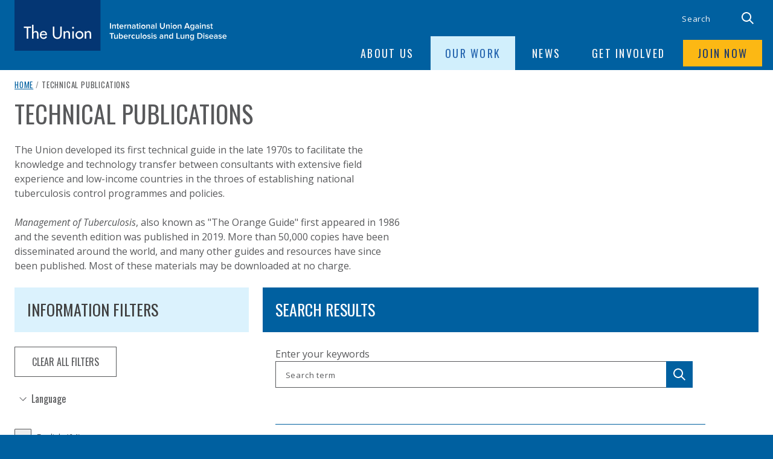

--- FILE ---
content_type: text/html; charset=UTF-8
request_url: https://theunion.org/our-work/technical-publications?f%5B0%5D=language%3A65
body_size: 14750
content:
<!DOCTYPE html>
<html lang="en" dir="ltr" prefix="content: http://purl.org/rss/1.0/modules/content/  dc: http://purl.org/dc/terms/  foaf: http://xmlns.com/foaf/0.1/  og: http://ogp.me/ns#  rdfs: http://www.w3.org/2000/01/rdf-schema#  schema: http://schema.org/  sioc: http://rdfs.org/sioc/ns#  sioct: http://rdfs.org/sioc/types#  skos: http://www.w3.org/2004/02/skos/core#  xsd: http://www.w3.org/2001/XMLSchema# ">
<head>
    <meta charset="utf-8" />
<script async src="https://www.googletagmanager.com/gtag/js?id=UA-46170687-1"></script>
<script>window.dataLayer = window.dataLayer || [];function gtag(){dataLayer.push(arguments)};gtag("js", new Date());gtag("set", "developer_id.dMDhkMT", true);window.dataLayer = window.dataLayer || [];
  function gtag(){dataLayer.push(arguments);}
  gtag('js', new Date());

  gtag('config', 'G-8PZRTR8JPW');gtag("config", "UA-46170687-1", {"groups":"default","anonymize_ip":true,"page_placeholder":"PLACEHOLDER_page_path"});</script>
<meta name="description" content="Technical guides on TB, tobacco control, lung health and more, written by experts." />
<meta property="og:title" content="Technical publications | The Union!" />
<meta name="twitter:card" content="summary_large_image" />
<meta name="twitter:title" content="Technical publications" />
<meta name="twitter:site" content="@TheUnion_TBLH" />
<meta name="twitter:url" content="https://theunion.org/our-work/technical-publications" />
<meta name="Generator" content="Drupal 10 (https://www.drupal.org); Commerce 2" />
<meta name="MobileOptimized" content="width" />
<meta name="HandheldFriendly" content="true" />
<meta name="viewport" content="width=device-width, initial-scale=1.0" />
<link rel="icon" href="/sites/default/files/favicon-32x32.png" type="image/png" />
<link rel="alternate" hreflang="en" href="https://theunion.org/our-work/technical-publications" />
<link rel="canonical" href="https://theunion.org/our-work/technical-publications" />
<link rel="shortlink" href="https://theunion.org/node/4694" />
<script src="/sites/default/files/google_tag/gtm/google_tag.script.js?t9gh39" defer></script>

        <title>Technical publications | The Union</title>
        <!--[if gte IE 9]><!-->
        <link rel="stylesheet" media="all" href="/sites/default/files/css/css_gS9on0OU3-OSaZapqv4LsZ0pbFX6VbcQxh6Zafn5QqE.css?delta=0&amp;language=en&amp;theme=union_core&amp;include=eJxFi2sKxCAMBi8k9UgS169VmhpJzLbH37IP9s_ADIyijMYcMxmC9yY9PUQRZ8WBtDpzwDW59T0W9UG8fDVYJUXKPuf9ZJbHbvHTVmGWMwxS2pRGtd_6L4v34ZmbVZSQMSc04RpiKGltfKvFDR1KHJ4Np8U3l0OKM151L0fP" />
<link rel="stylesheet" media="all" href="/sites/default/files/css/css_W5YFwNnPAcYk2-1gfU2IBjJAFSf0KmSHr7Wr9RGaDzg.css?delta=1&amp;language=en&amp;theme=union_core&amp;include=eJxFi2sKxCAMBi8k9UgS169VmhpJzLbH37IP9s_ADIyijMYcMxmC9yY9PUQRZ8WBtDpzwDW59T0W9UG8fDVYJUXKPuf9ZJbHbvHTVmGWMwxS2pRGtd_6L4v34ZmbVZSQMSc04RpiKGltfKvFDR1KHJ4Np8U3l0OKM151L0fP" />

        <!--<![endif]-->
            
        <!-- Harry Robberts super fast font loading -->
<link rel="preconnect"mhref="https://fonts.gstatic.com" crossorigin />
<link rel="preload" as="style" href="https://fonts.googleapis.com/css2?family=Open+Sans:ital,wght@0,400;0,700;1,400&family=Oswald&display=swap" />
<link rel="stylesheet" href="https://fonts.googleapis.com/css2?family=Open+Sans:ital,wght@0,400;0,700;1,400&family=Oswald&display=swap" media="print" onload="this.media='all'" />
<noscript><link rel="stylesheet" href="https://fonts.googleapis.com/css2?family=Open+Sans:ital,wght@0,400;0,700;1,400&family=Oswal&display=swap" /></noscript>
            
        
        <!--[if IE 9]>
        <script type="text/javascript" src="/themes/custom/redpill/js/modernizr.min.js"></script>
        <![endif]-->
<body class="page-node-4694 path-node page-node-type-page anonymous">
<div class="header__top--navigation"><div class="navigation__wrapper wrapper"></div></div>
<noscript><iframe src="https://www.googletagmanager.com/ns.html?id=GTM-5VD8V62H" height="0" width="0" style="display:none;visibility:hidden"></iframe></noscript>
  <div class="dialog-off-canvas-main-canvas" data-off-canvas-main-canvas>
    
<div class="wrapper wrapper--page" id="site-wrapper">
        <div id="content-toggle" class="content-toggle">
   <a href="#main-content" class="toggle-control">Skip to content</a>
</div>
       <div id="menu-toggle" class="menu-toggle">
        <a href="#navigation" class="toggle-control">Skip to navigation</a>
    </div>
        

    <header role="banner" class="banner">
        <div class="banner__wrapper wrapper">
            <div class="wrapper wrapper--max-w">
                            <div id="site-branding" class="banner__logo logo logo--site">
                    <a class="logo__link" href="/" aria-label="The Union home link" rel="home">
                                                <img class="logo__img" src="/themes/custom/union-core/img/skin/logo/no-png_logo--full.gif" alt="The Union logo"/>
                        <svg style="display: none" class="logo__svg" width="352" height="84" viewBox="0 0 352 84" fill="none" xmlns="http://www.w3.org/2000/svg"><title>The Union, International Union Against Tuberculosis and Lung Diseaselogo</title><g clip-path="url(#clip0_1_2)"><path d="M142.366 0H0v84h142.366V0z" fill="#043673"/><path d="M15.41 44.082v2.282h4.756v17.721h2.49V46.364h4.756v-2.282H15.41zm16.092-3.038v12.299a4.239 4.239 0 0 1 3.749-2.045c3.497 0 4.445 2.356 4.445 5.379v7.408H37.31v-7.112c0-2.119-.296-3.556-2.726-3.556-3.082 0-3.082 2.711-3.082 4.964v5.704h-2.386v-23.04h2.386zM51.505 56.47a3.349 3.349 0 0 0-3.422-3.126 3.556 3.556 0 0 0-3.527 3.097l6.95.03zm-7.053 1.808a3.896 3.896 0 0 0 3.705 4.104 4.046 4.046 0 0 0 3.704-2.415l2.015 1.141a6.446 6.446 0 0 1-5.749 3.408 6.046 6.046 0 0 1-6.105-6.534c0-3.823 2.045-6.683 6.046-6.683 4 0 5.808 2.963 5.808 6.608v.37h-9.424zm21.575-14.195v11.854c0 3.26.977 6.282 4.83 6.282s4.83-2.963 4.83-6.282V44.082h2.49v12.654c0 4.445-2.727 7.78-7.32 7.78s-7.409-3.38-7.409-7.78V44.082h2.578zm17.721 9.26a4.21 4.21 0 0 1 3.734-2.044c3.512 0 4.445 2.356 4.445 5.379v7.408h-2.37v-7.112c0-2.119-.282-3.556-2.727-3.556-3.082 0-3.082 2.711-3.082 4.964v5.704h-2.386V51.668h2.386v1.675zm14.417 10.743h-2.4V51.668h2.4v12.417zm.445-18.151a1.645 1.645 0 1 1-3.29 0 1.645 1.645 0 0 1 3.29 0zm4.638 11.973a4.248 4.248 0 0 0 2.676 3.875 4.254 4.254 0 1 0 1.576-8.202 4.326 4.326 0 0 0-4.252 4.327m10.891 0a6.636 6.636 0 0 1-4.078 6.154 6.636 6.636 0 0 1-9.069-4.819 6.635 6.635 0 0 1 6.508-7.944 6.539 6.539 0 0 1 6.113 4.071c.327.806.491 1.668.481 2.538m4.608-4.564a4.243 4.243 0 0 1 3.749-2.045c3.497 0 4.445 2.356 4.445 5.379v7.408h-2.43v-7.112c0-2.119-.296-3.556-2.741-3.556-3.067 0-3.067 2.711-3.067 4.964v5.704h-2.341V51.668h2.385v1.675zm39.37-5.794v-9.38h1.645v9.38h-1.645zm8.18 0v-4.238c0-1.052-.534-1.407-1.364-1.407a2.237 2.237 0 0 0-1.748.918v4.727h-1.482v-6.786h1.482v.933a3.222 3.222 0 0 1 2.4-1.096 1.956 1.956 0 0 1 2.193 2.178v4.771h-1.481zm3.689-1.615v-3.882h-1.126v-1.29h1.126v-1.851h1.482v1.852h1.378v1.289h-1.378v3.556c0 .474.222.815.652.815a.95.95 0 0 0 .667-.252l.34 1.111a1.938 1.938 0 0 1-1.392.445 1.556 1.556 0 0 1-1.749-1.793zm3.764-1.778a3.429 3.429 0 0 1 .969-2.513 3.43 3.43 0 0 1 2.483-1.043 3.35 3.35 0 0 1 3.334 3.69v.355h-5.245a2.07 2.07 0 0 0 2.178 1.867 2.962 2.962 0 0 0 1.926-.741l.667.963a3.927 3.927 0 0 1-2.756.993 3.426 3.426 0 0 1-2.562-1.005 3.424 3.424 0 0 1-.994-2.566zm3.452-2.356a1.894 1.894 0 0 0-1.926 1.808h3.838a1.827 1.827 0 0 0-1.19-1.697 1.825 1.825 0 0 0-.722-.111zm4.801 5.75v-6.787h1.482v.992a2.959 2.959 0 0 1 2.208-1.14v1.481a2.118 2.118 0 0 0-.46 0 2.368 2.368 0 0 0-1.748.904v4.623l-1.482-.074zm9.468 0V43.31c0-1.052-.533-1.407-1.363-1.407a2.237 2.237 0 0 0-1.748.918v4.727h-1.482v-6.786h1.482v.933a3.222 3.222 0 0 1 2.4-1.096 1.956 1.956 0 0 1 2.193 2.178v4.771h-1.482zm7.542 0v-.727a2.87 2.87 0 0 1-2.193.904 2.27 2.27 0 0 1-2.184-1.365 2.26 2.26 0 0 1-.009-1.774 2.205 2.205 0 0 1 1.296-1.207c.288-.1.594-.139.897-.114a2.829 2.829 0 0 1 2.193.874V43.12c0-.786-.652-1.26-1.6-1.26a2.772 2.772 0 0 0-2 .86l-.608-1.023a3.987 3.987 0 0 1 2.86-1.096c1.482 0 2.815.622 2.815 2.46v4.445l-1.467.044zm0-1.483v-1.022a1.968 1.968 0 0 0-1.615-.711 1.23 1.23 0 1 0 0 2.43 2.016 2.016 0 0 0 1.615-.756v.06zm3.675-.133v-3.882h-1.126v-1.29h1.126v-1.851h1.482v1.852h1.378v1.289h-1.378v3.556c0 .474.222.815.652.815a.89.89 0 0 0 .652-.252l.355 1.111a1.938 1.938 0 0 1-1.392.445 1.574 1.574 0 0 1-1.691-1.077 1.579 1.579 0 0 1-.058-.716zm4.016-6.92a.91.91 0 0 1 .27-.644.901.901 0 0 1 .648-.26.901.901 0 0 1 .904.904.913.913 0 0 1-.259.649.91.91 0 0 1-1.294 0 .916.916 0 0 1-.269-.649zm.177 8.535v-6.786h1.482v6.786h-1.482zm2.979-3.393a3.494 3.494 0 0 1 4.202-3.35 3.496 3.496 0 0 1-.646 6.92 3.394 3.394 0 0 1-3.556-3.57zm5.453 0a1.985 1.985 0 1 0-1.897 2.267 2.043 2.043 0 0 0 1.897-2.267zm7.601 3.393v-4.238c0-1.052-.533-1.407-1.363-1.407a2.234 2.234 0 0 0-1.749.918v4.727h-1.481v-6.786h1.481v.933a3.262 3.262 0 0 1 2.401-1.096 1.958 1.958 0 0 1 2.1 1.3c.097.281.129.582.093.878v4.771h-1.482zm7.542 0v-.726a2.864 2.864 0 0 1-2.193.904 2.267 2.267 0 0 1-2.371-2.252 2.196 2.196 0 0 1 2.341-2.208 2.785 2.785 0 0 1 2.193.874V43.12c0-.786-.652-1.26-1.585-1.26a2.802 2.802 0 0 0-2.015.86l-.608-1.023a4.005 4.005 0 0 1 2.86-1.096c1.482 0 2.83.622 2.83 2.46v4.445l-1.452.044zm0-1.482v-1.022a1.956 1.956 0 0 0-1.615-.711 1.233 1.233 0 0 0-1.308.7 1.233 1.233 0 0 0 .782 1.698c.171.048.35.06.526.032a1.985 1.985 0 0 0 1.615-.756v.06zm3.393 1.482v-9.38h1.482v9.38h-1.482zm7.038-3.69v-5.69h1.66V43.8a2.401 2.401 0 0 0 4.801 0v-5.63h1.63v5.675a4.062 4.062 0 0 1-6.931 2.87 4.062 4.062 0 0 1-1.189-2.87l.029.015zm14.655 3.69v-4.238c0-1.052-.534-1.407-1.363-1.407a2.175 2.175 0 0 0-1.734.918v4.727h-1.482v-6.786h1.482v.933a3.202 3.202 0 0 1 2.46-1.096 1.957 1.957 0 0 1 2.193 2.178v4.771h-1.556zm3.215-8.535a.924.924 0 0 1 .571-.85.919.919 0 1 1-.571.85zm.178 8.535v-6.786h1.482v6.786h-1.482zm2.964-3.393a3.492 3.492 0 0 1 2.209-3.178 3.497 3.497 0 1 1 1.288 6.749 3.395 3.395 0 0 1-3.497-3.571zm5.467 0a1.985 1.985 0 1 0-1.97 2.267 2.043 2.043 0 0 0 1.97-2.267zm7.602 3.393v-4.238c0-1.052-.534-1.407-1.364-1.407a2.237 2.237 0 0 0-1.748.918v4.727h-1.482v-6.786h1.482v.933a3.258 3.258 0 0 1 2.4-1.096 1.956 1.956 0 0 1 2.193 2.178v4.771h-1.481zm13.617 0l-.697-1.793h-4.297l-.696 1.793h-1.867l3.689-9.38h2.045l3.705 9.38h-1.882zm-2.845-7.72l-1.689 4.446h3.452l-1.763-4.446zm5.616 9.469l.681-1.067a2.645 2.645 0 0 0 2.164.874 1.792 1.792 0 0 0 2-1.852v-.815a2.728 2.728 0 0 1-2.178 1.126c-1.734 0-2.964-1.245-2.964-3.482a3.078 3.078 0 0 1 .703-2.404 3.069 3.069 0 0 1 2.261-1.078 2.683 2.683 0 0 1 2.178 1.111v-.948h1.482v6.445c0 2.445-1.808 3.097-3.482 3.097a3.856 3.856 0 0 1-2.845-1.007zm4.845-3.957v-2.519a2.157 2.157 0 0 0-1.734-.918 1.924 1.924 0 0 0-1.845 1.367c-.079.262-.102.539-.066.81a1.935 1.935 0 0 0 .462 1.523 1.927 1.927 0 0 0 1.449.656 2.162 2.162 0 0 0 1.734-.919zm7.601 2.208v-.726a2.855 2.855 0 0 1-2.193.904 2.247 2.247 0 0 1-1.66-.622 2.261 2.261 0 0 1-.696-1.63 2.185 2.185 0 0 1 2.356-2.208 2.785 2.785 0 0 1 2.193.874V43.12c0-.786-.652-1.26-1.585-1.26a2.799 2.799 0 0 0-2.015.86l-.608-1.023a3.995 3.995 0 0 1 2.86-1.096c1.482 0 2.83.622 2.83 2.46v4.445l-1.482.044zm0-1.482v-1.022a1.948 1.948 0 0 0-1.615-.711 1.228 1.228 0 0 0-1.42 1.215 1.225 1.225 0 0 0 1.42 1.215 1.982 1.982 0 0 0 1.615-.756v.06zm3.142-7.053a.914.914 0 0 1 .918-.904.91.91 0 0 1 .649.26.907.907 0 0 1 .001 1.294.918.918 0 0 1-.65.269.933.933 0 0 1-.918-.919zm.192 8.535v-6.786h1.482v6.786h-1.482zm7.972 0v-4.238c0-1.052-.533-1.407-1.363-1.407a2.234 2.234 0 0 0-1.749.918v4.727h-1.481v-6.786h1.481v.933a3.242 3.242 0 0 1 2.401-1.096 1.957 1.957 0 0 1 2.193 2.178v4.771h-1.482zm2.8-.874l.667-1.082c.625.597 1.449.94 2.312.963.889 0 1.333-.385 1.333-.918 0-1.334-4.104-.37-4.104-2.964 0-1.111.963-2.06 2.667-2.06a3.91 3.91 0 0 1 2.652.949l-.622 1.037a2.75 2.75 0 0 0-2.015-.815c-.771 0-1.26.356-1.26.83 0 1.215 4.105.311 4.105 2.963 0 1.2-.993 2.12-2.83 2.12a4.151 4.151 0 0 1-2.905-1.023zm7.528-.741v-3.882h-1.126v-1.29h1.126v-1.851h1.482v1.852h1.378v1.289h-1.378v3.556c0 .474.237.815.651.815a.948.948 0 0 0 .667-.252l.341 1.111a1.94 1.94 0 0 1-1.393.445 1.553 1.553 0 0 1-1.697-1.074 1.55 1.55 0 0 1-.051-.719zM160.31 64.1v-7.927h-2.845V54.69h7.32v1.482h-2.83V64.1h-1.645zm9.364 0v-.904a3.293 3.293 0 0 1-2.415 1.067 1.925 1.925 0 0 1-2.178-2.148v-4.801h1.482v4.267c0 1.052.533 1.378 1.363 1.378a2.253 2.253 0 0 0 1.748-.889v-4.756h1.482V64.1h-1.482zm3.379 0v-9.38h1.481v3.527a2.703 2.703 0 0 1 2.179-1.111c1.748 0 2.963 1.378 2.963 3.571 0 2.193-1.274 3.556-2.963 3.556a2.694 2.694 0 0 1-2.179-1.096v.933h-1.481zm3.23-1.14a2.28 2.28 0 0 0 1.765-2.223 2.28 2.28 0 0 0-1.765-2.223 2.22 2.22 0 0 0-1.749.919v2.682a2.166 2.166 0 0 0 1.793.844h-.044zm4.49-2.209a3.429 3.429 0 0 1 .969-2.513 3.43 3.43 0 0 1 2.483-1.043 3.36 3.36 0 0 1 3.199 2.316c.146.447.198.92.15 1.389v.34h-5.246a2.062 2.062 0 0 0 2.164 1.882 2.814 2.814 0 0 0 1.926-.755l.682.977a3.957 3.957 0 0 1-2.771.979 3.407 3.407 0 0 1-3.556-3.571zm3.452-2.34a1.867 1.867 0 0 0-1.911 1.792h3.823a1.806 1.806 0 0 0-1.157-1.733 1.808 1.808 0 0 0-.725-.119l-.03.06zm4.845 5.69v-6.787h1.482v.993a2.879 2.879 0 0 1 2.208-1.156v1.482a1.99 1.99 0 0 0-.459 0 2.327 2.327 0 0 0-1.749.903v4.623l-1.482-.059zm4.446-3.35a3.429 3.429 0 0 1 2.153-3.315 3.421 3.421 0 0 1 1.373-.24 2.96 2.96 0 0 1 2.593 1.214l-.963.904a1.796 1.796 0 0 0-1.571-.8 2.268 2.268 0 0 0 0 4.445 1.868 1.868 0 0 0 1.571-.8l.963.904a3.047 3.047 0 0 1-2.593 1.2 3.407 3.407 0 0 1-3.526-3.512zm12.002 3.35v-.905a3.243 3.243 0 0 1-2.401 1.067 1.925 1.925 0 0 1-2.178-2.148v-4.801h1.482v4.267c0 1.052.533 1.378 1.363 1.378a2.238 2.238 0 0 0 1.749-.889v-4.756h1.481V64.1h-1.496zm3.408 0v-9.38h1.481v9.38h-1.481zm2.963-3.35a3.5 3.5 0 0 1 6-2.367 3.495 3.495 0 0 1-.579 5.361c-.575.38-1.25.58-1.939.578a3.39 3.39 0 0 1-3.269-2.197 3.407 3.407 0 0 1-.213-1.374zm5.453 0a1.986 1.986 0 1 0-1.971 2.268 2.032 2.032 0 0 0 1.956-2.267h.015zm2.415 2.46l.682-1.067a3.526 3.526 0 0 0 2.311.963c.889 0 1.334-.385 1.334-.918 0-1.334-4.104-.386-4.104-2.964 0-1.111.948-2.074 2.667-2.074a3.837 3.837 0 0 1 2.637.963l-.607 1.037a2.787 2.787 0 0 0-2.015-.815c-.771 0-1.26.356-1.26.83 0 1.215 4.104.311 4.104 2.964 0 1.2-1.007 2.104-2.83 2.104a4.12 4.12 0 0 1-2.919-1.023zm7.053-7.646a.92.92 0 1 1 1.84.001.92.92 0 0 1-1.84 0zm.178 8.535v-6.786h1.482V64.1h-1.482zm2.801-.889l.681-1.067c.622.591 1.439.934 2.297.963.889 0 1.348-.385 1.348-.918 0-1.334-4.104-.386-4.104-2.964 0-1.111.948-2.074 2.667-2.074a3.84 3.84 0 0 1 2.638.963l-.608 1.037a2.787 2.787 0 0 0-2.015-.815c-.771 0-1.274.356-1.274.83 0 1.215 4.119.311 4.119 2.964 0 1.2-1.008 2.104-2.83 2.104a4.119 4.119 0 0 1-2.919-1.023zm14.995.89v-.727a2.838 2.838 0 0 1-2.193.89 2.251 2.251 0 0 1-2.356-2.238 2.174 2.174 0 0 1 1.461-2.094c.287-.1.592-.139.895-.114a2.786 2.786 0 0 1 2.193.86V59.67c0-.785-.652-1.26-1.586-1.26a2.804 2.804 0 0 0-2.015.86l-.607-1.038a4.074 4.074 0 0 1 2.86-1.096c1.481 0 2.83.637 2.83 2.46v4.445l-1.482.06zm0-1.483v-1.037a1.99 1.99 0 0 0-1.615-.696 1.231 1.231 0 0 0-.99 2.15 1.229 1.229 0 0 0 .99.28 1.985 1.985 0 0 0 1.615-.756v.06zm7.972 1.482v-4.252c0-1.052-.534-1.393-1.363-1.393a2.27 2.27 0 0 0-1.749.904V64.1h-1.482v-6.786h1.482v.919a3.266 3.266 0 0 1 2.4-1.097 1.957 1.957 0 0 1 2.193 2.134v4.786l-1.481.044zm8.179 0v-.933a2.743 2.743 0 0 1-2.178 1.096c-1.749 0-2.964-1.319-2.964-3.556s1.26-3.571 2.964-3.571a2.743 2.743 0 0 1 2.178 1.111v-3.526h1.482v9.38h-1.482zm0-2.045V59.36a2.237 2.237 0 0 0-1.763-.904 2.285 2.285 0 0 0-1.766 2.222 2.285 2.285 0 0 0 1.766 2.223 2.195 2.195 0 0 0 1.763-.845zm7.038 2.045v-9.38h1.704v7.928h4.134v1.482l-5.838-.03zm11.676 0v-.904a3.24 3.24 0 0 1-2.4 1.067 1.929 1.929 0 0 1-2.087-1.277 1.924 1.924 0 0 1-.091-.871v-4.801h1.481v4.267c0 1.052.534 1.378 1.364 1.378a2.238 2.238 0 0 0 1.748-.889v-4.756h1.482V64.1h-1.497zm7.972 0v-4.252c0-1.052-.533-1.393-1.363-1.393a2.204 2.204 0 0 0-1.734.904V64.1h-1.481v-6.786h1.481v.919a3.206 3.206 0 0 1 2.386-1.097 1.957 1.957 0 0 1 2.193 2.134v4.786l-1.482.044zm3.304 1.749l.697-1.067a2.652 2.652 0 0 0 2.148.86 1.777 1.777 0 0 0 2.016-1.838v-.815a2.767 2.767 0 0 1-2.179 1.126c-1.733 0-2.963-1.245-2.963-3.482a3.072 3.072 0 0 1 .702-2.409 3.093 3.093 0 0 1 2.261-1.088 2.715 2.715 0 0 1 2.179 1.111v-.933h1.481v6.4c0 2.446-1.807 3.113-3.482 3.113a3.856 3.856 0 0 1-2.86-.978zm4.861-3.957V59.36a2.214 2.214 0 0 0-1.749-.904 2.194 2.194 0 0 0-1.384 3.636c.358.401.85.658 1.384.72a2.22 2.22 0 0 0 1.749-.919zm7.038 2.208v-9.38h3.497a4.7 4.7 0 0 1 3.49 1.277 4.695 4.695 0 0 1-3.49 8.103h-3.497zm6.712-4.682a3.05 3.05 0 0 0-.872-2.351 3.044 3.044 0 0 0-2.343-.894h-1.852v6.475h1.852a3.083 3.083 0 0 0 3.215-3.23zm3.112-3.853a.92.92 0 1 1 1.84.001.92.92 0 0 1-1.84 0zm.178 8.535v-6.786h1.481V64.1h-1.481zm2.785-.889l.682-1.067c.622.591 1.439.934 2.297.963.889 0 1.348-.385 1.348-.918 0-1.334-4.119-.386-4.119-2.964 0-1.111.963-2.074 2.682-2.074.968-.02 1.91.323 2.637.963l-.622 1.037a2.716 2.716 0 0 0-2.001-.815c-.77 0-1.274.356-1.274.83 0 1.215 4.105.311 4.105 2.964 0 1.2-.993 2.104-2.816 2.104a4.12 4.12 0 0 1-2.919-1.023zm6.772-2.46a3.429 3.429 0 0 1 4.804-3.267 3.37 3.37 0 0 1 1.832 2.027c.147.447.198.92.15 1.389v.34h-5.245a2.057 2.057 0 0 0 2.163 1.882 2.813 2.813 0 0 0 1.926-.755l.682.977a3.94 3.94 0 0 1-2.756.979 3.408 3.408 0 0 1-3.556-3.571zm3.437-2.34a1.867 1.867 0 0 0-1.911 1.792h3.823a1.826 1.826 0 0 0-.133-.73 1.816 1.816 0 0 0-1.779-1.122v.06zm8.965 5.69v-.727a2.861 2.861 0 0 1-2.193.89 2.255 2.255 0 0 1-2.371-2.238 2.198 2.198 0 0 1 1.474-2.094c.288-.1.593-.139.897-.114a2.798 2.798 0 0 1 2.193.86V59.67c0-.785-.652-1.26-1.6-1.26a2.769 2.769 0 0 0-2.001.86l-.607-1.038a4.074 4.074 0 0 1 2.86-1.096c1.481 0 2.815.637 2.815 2.46v4.445l-1.467.06zm0-1.483v-1.037a2.014 2.014 0 0 0-1.615-.696 1.231 1.231 0 0 0-.99 2.15 1.229 1.229 0 0 0 .99.28 2.02 2.02 0 0 0 1.615-.756v.06zm2.8.593l.667-1.067a3.527 3.527 0 0 0 2.312.963c.889 0 1.333-.385 1.333-.918 0-1.334-4.104-.386-4.104-2.964 0-1.111.948-2.074 2.667-2.074a3.91 3.91 0 0 1 2.652.963l-.622 1.037a2.787 2.787 0 0 0-2.015-.815c-.771 0-1.26.356-1.26.83 0 1.215 4.105.311 4.105 2.964 0 1.2-1.008 2.104-2.83 2.104a4.063 4.063 0 0 1-2.905-1.023zm6.802-2.46a3.429 3.429 0 0 1 .969-2.513 3.43 3.43 0 0 1 3.845-.75 3.368 3.368 0 0 1 1.972 3.412v.34h-5.245a2.074 2.074 0 0 0 2.178 1.882 2.875 2.875 0 0 0 1.926-.755l.667.977a3.928 3.928 0 0 1-2.756.979 3.407 3.407 0 0 1-3.556-3.571zm3.452-2.34a1.884 1.884 0 0 0-1.926 1.792h3.778a1.807 1.807 0 0 0-1.852-1.852v.06z" fill="#fff"/></g></svg>
                    </a>
                </div>
                            
            <div id="name-and-slogan" class="banner__name-and-slogan name-and-slogan">
                
                <p class="name-and-slogan__site-name site-name">The Union</p>
                
                <p class="name-and-slogan__site-slogan site-slogan"><span class="visually-hidden">subtitle:</span> International Union Against Tuberculosis and Lung Disease</p>
            </div>
            </div>
        </div>
    </header>



    <nav id="navigation" role="navigation" class="navigation" aria-labelledby="navigation-title">
        <div class="navigation__wrapper wrapper u-clearfix">
            <div id="primary-nav" class="navigation__global-nav global-nav">
                <h2 id="navigation-title" class="navigation__title u-visually-hidden">Site Navigation</h2>
                      
              <ul class="menu">
                  <li class="menu-item menu-item--expanded menu__panel panel">
        <span class="start-nav-item " id="start-nav-focus">About us</span>
                                <ul class="menu">
                  <li class="menu-item">
        <a href="/about-us/about-the-union" data-drupal-link-system-path="node/5480">About The Union</a>
              </li>
                <li class="menu-item menu-item--collapsed">
        <a href="/about-us/a-century-of-leadership-in-lung-health" data-drupal-link-system-path="node/3239">A century of leadership in lung health</a>
              </li>
                <li class="menu-item">
        <a href="/about-us/our-impact-the-union-and-the-united-nation%E2%80%99s-sustainable-development-goals" data-drupal-link-system-path="node/3259">Our Impact</a>
              </li>
                <li class="menu-item menu-item--collapsed">
        <a href="/about-us/leadership" data-drupal-link-system-path="node/3073">Leadership</a>
              </li>
                <li class="menu-item menu-item--collapsed">
        <a href="/about-us/annual-report" data-drupal-link-system-path="node/3215">Annual Reports</a>
              </li>
                <li class="menu-item menu-item--collapsed">
        <a href="/about-us/awards-and-honours" data-drupal-link-system-path="node/3204">Awards and Honours</a>
              </li>
                <li class="menu-item">
        <a href="/AmericanFriends" data-drupal-link-system-path="node/5938">American Friends</a>
              </li>
                <li class="menu-item">
        <a href="/about-us/global-offices" data-drupal-link-system-path="node/3253">Global Offices</a>
              </li>
                <li class="menu-item">
        <a href="/about-us/official-relations-with-the-world-health-organization" data-drupal-link-system-path="node/4971">Official relations with the World Health Organization</a>
              </li>
              
        </ul>
  
              </li>
                <li class="menu-item menu-item--expanded menu__panel panel menu-item--active-trail">
        <span>Our Work</span>
                                <ul class="menu">
                  <li class="menu-item">
        <span>Our issues</span>
              </li>
                <li class="menu-item menu-item--collapsed">
        <a href="/our-work/tuberculosis" data-drupal-link-system-path="node/2999">Tuberculosis</a>
              </li>
                <li class="menu-item menu-item--collapsed">
        <a href="/our-work/tobacco-control" data-drupal-link-system-path="node/3203">Tobacco Control</a>
              </li>
                <li class="menu-item menu-item--collapsed">
        <a href="/our-work/covid-19" data-drupal-link-system-path="node/4697">COVID-19</a>
              </li>
                <li class="menu-item menu-item--collapsed">
        <a href="/our-work/lung-health-ncds" data-drupal-link-system-path="node/3271">Lung Health &amp; NCDs</a>
              </li>
                <li class="menu-item">
        <span>Where we work</span>
              </li>
                <li class="menu-item menu-item--collapsed">
        <a href="/our-work/africa" data-drupal-link-system-path="node/3225">Africa</a>
              </li>
                <li class="menu-item menu-item--collapsed">
        <a href="/our-work/asia-pacific" data-drupal-link-system-path="node/3226">Asia Pacific</a>
              </li>
                <li class="menu-item menu-item--collapsed">
        <a href="/our-work/europe" data-drupal-link-system-path="node/4669">Europe</a>
              </li>
                <li class="menu-item menu-item--collapsed">
        <a href="/our-work/latin-america" data-drupal-link-system-path="node/3232">Latin America</a>
              </li>
                <li class="menu-item menu-item--collapsed">
        <a href="/our-work/middle-east" data-drupal-link-system-path="node/3234">Middle East</a>
              </li>
                <li class="menu-item menu-item--collapsed">
        <a href="/our-work/north-america" data-drupal-link-system-path="node/3233">North America</a>
              </li>
                <li class="menu-item menu-item--collapsed">
        <a href="/our-work/south-east-asia" data-drupal-link-system-path="node/3230">South-East Asia</a>
              </li>
                <li class="menu-item">
        <span>How we work</span>
              </li>
                <li class="menu-item menu-item--collapsed">
        <a href="/our-work/conferences" data-drupal-link-system-path="node/3245">Conferences</a>
              </li>
                <li class="menu-item menu-item--collapsed">
        <a href="/our-work/union-courses" data-drupal-link-system-path="node/3258">Union Courses</a>
              </li>
                <li class="menu-item menu-item--collapsed">
        <a href="/our-work/journals" data-drupal-link-system-path="node/3071">Journals</a>
              </li>
                <li class="menu-item menu-item--collapsed menu-item--active-trail">
        <a href="/our-work/technical-publications" data-drupal-link-system-path="node/4694">Technical Publications</a>
              </li>
                <li class="menu-item menu-item--collapsed">
        <a href="/our-work/research" data-drupal-link-system-path="node/3242">Research</a>
              </li>
                <li class="menu-item">
        <a href="/our-work/sharing-expertise-the-union-technical-assistance" data-drupal-link-system-path="node/3264">Technical Assistance</a>
              </li>
              
        </ul>
  
              </li>
                <li class="menu-item menu-item--expanded menu__panel panel">
        <span>News</span>
                                <ul class="menu">
                  <li class="menu-item">
        <span>Latest</span>
              </li>
                <li class="menu-item">
        <a href="https://theunion.org/news">News</a>
              </li>
                <li class="menu-item">
        <a href="/news/fast-track-journal-articles" data-drupal-link-system-path="node/4671">Fast-Track Articles</a>
              </li>
                <li class="menu-item">
        <span>Features</span>
              </li>
                <li class="menu-item">
        <a href="/news/message-from-the-executive-director" data-drupal-link-system-path="node/4689">Message from the Executive Director</a>
              </li>
                <li class="menu-item">
        <a href="/news/union-achievers" data-drupal-link-system-path="node/4646">Union Achievers</a>
              </li>
                <li class="menu-item menu-item--collapsed">
        <a href="/news/photo-stories" data-drupal-link-system-path="node/4690">Photo stories</a>
              </li>
                <li class="menu-item">
        <span>Press</span>
              </li>
                <li class="menu-item">
        <a href="/news/press-enquiries-credentials" data-drupal-link-system-path="node/3330">Press enquiries &amp; credentials</a>
              </li>
                <li class="menu-item">
        <a href="/news/press-releases" data-drupal-link-system-path="node/4695">Press Releases</a>
              </li>
              
        </ul>
  
              </li>
                <li class="menu-item menu-item--expanded menu__panel panel">
        <span>Get Involved</span>
                                <ul class="menu">
                  <li class="menu-item menu-item--collapsed">
        <a href="/get-involved/join-the-union" data-drupal-link-system-path="node/3280">Join The Union</a>
              </li>
                <li class="menu-item">
        <a href="/our-work/union-courses" data-drupal-link-system-path="node/3258">Take a course</a>
              </li>
                <li class="menu-item">
        <a href="https://secure.givelively.org/donate/american-friends-of-the-intl-union-agnst-tuberculosis-lung-disease">Please donate today</a>
              </li>
                <li class="menu-item">
        <a href="/get-involved/careers" data-drupal-link-system-path="node/3336">Careers with The Union</a>
              </li>
                <li class="menu-item">
        <a href="/get-involved/keep-in-touch">Sign up for emails</a>
              </li>
              
        </ul>
  
              </li>
                <li class="menu-item">
        <a href="/join-now" class="global-nav__call-out global-nav__call-out--primary" target="_blank">Join now</a>
              </li>
            </ul>
  




            </div>
                            <div id="utility-nav" class="navigation__utility-nav utility-nav">
                                        <div id="navigation-search" class="search search--navigation">
                        <div class="search__wrapper wrapper">
                            <h3 class="search__title" id="site-search-tile">Site Search</h3>
                    

    <form action="/search" method="get" id="views-exposed-form-indexed-database-search-page-search" accept-charset="UTF-8">
  <div class="js-form-item form-item form-item-textfield js-form-type-textfield form-item-search-api-fulltext js-form-item-search-api-fulltext">
      <label for="edit-search-api-fulltext" class="form-item-label">Keyword search </label>
        <input placeholder="Search" data-drupal-selector="edit-search-api-fulltext" type="text" id="edit-search-api-fulltext" name="search_api_fulltext" value="" size="30" maxlength="128" class="form-text" />

        </div>
<div data-drupal-selector="edit-actions" class="form-actions js-form-wrapper form-wrapper" id="edit-actions"><input data-drupal-selector="edit-submit-indexed-database-search" type="submit" id="edit-submit-indexed-database-search" value="Apply" class="button js-form-submit form-submit" />
</div>


</form>




                        </div>
                    </div>
                                        <h3 class="navigation__title u-visually-hidden">Utility Nav</h3>
                    

        <div class="utility-nav__translate-widget translate-widget">
<p class="u-visually-hidden">Translate site, Google translate requires Javascript or you can use your browsers inbuilt language options</p>
<div id="google_translate_element"></div>
</div>









                                    </div>
                    </div>
    </nav>
    <main id="main-content" role="main" class="main">
                <article itemscope itemtype="http://schema.org/WebPage">
             
            <div class="main__wrapper wrapper">
                <header class="main__header header">
                    

                    <div class="header__wrapper wrapper">
                        <div class="wrapper wrapper--max-w">
                        

        <div id="breadcrumbs-nav" class="breadcrumbs">
    <p id="breadcrumb-label" class="breadcrumbs__label visually-hidden">breadcrumb navigation:</p>
    <ol class="breadcrumbs__list" aria-labelledby="breadcrumb-label">
                    <li class="breadcrumbs__item" aria-current="page">
                                                            <a href="/">Home</a>
                                        <span class="breadcrumbs__sep" aria-hidden="true">/</span>
                            </li>
                    <li class="breadcrumbs__item" aria-current="page">
                                    <i class="u-visually-hidden">current page </i>Technical publications
                            </li>
            </ol>
    </div>




                            <div class="header__meta meta">
                            <span class="u-visually-hidden">You are here: </span><h1 id="page-title" itemprop="title" class="header__page-title page-title">Technical publications</h1>
                                                        <p class="meta__pub-date pub-date"><span class="u-visually-hidden">Published on</span> <time itemprop="dateCreated pubdate datePublished" datetime="2020-09-12">12 September 2020</time></p>
                            <p class="meta__date-modified u-visually-hidden">Updated: <time itemprop="dateModified" datetime="2025-08-27">27 August 2025</time></p>
                                                            
                                                            <p class="meta__author" itemprop="author" itemscope itemtype="http://schema.org/Person"><span class="u-visually-hidden">Authored </span>by <span itemprop="name">Anonymous</span></p>
                                                        </div>
                        </div>
                    </div>
                </header>
                
                                <div id="admin" class="main__admin admin">
                    <div class="admin__wrapper wrapper">
                    <div class="wrapper wrapper--max-w">
                        <div data-drupal-messages-fallback class="hidden"></div>


                    </div>
                    </div>
                </div>
                                                <div class="main__content content " id="content">
                                

                                                        <div class="section__wrapper wrapper d-section d-section--style-text">
                                                    
<div  class="wrapper wrapper--max-w">
    
<div  class="o-copy">
    
<div  class="o-copy__body">
    
<div  class="o-copy__text s-the-measure the-measure">
        <p>The Union developed its first technical guide in the late 1970s to facilitate the knowledge and technology transfer between consultants with extensive field experience and low-income countries in the throes of establishing national tuberculosis control programmes and policies.<br>
<br>
<em>Management of Tuberculosis</em>, also known as "The Orange Guide" first appeared in 1986 and the seventh edition was published in 2019. More than 50,000 copies have been disseminated around the world, and many other guides and resources have since been published. Most of these materials may be downloaded at no charge.&nbsp;</p>



  </div>
  </div>
  </div>
  </div>
                                            </div>
                            


            

<div class="section section--generic">
<div class="section__wrapper wrapper d-section d-section--search">
    <div class="wrapper wrapper--max-w">
<div id="page-search" class="search search--page search--facets">

<h2 class="u-visually-hidden">Search technical publications</h2>

<div class="layout layout--alt-2">

    <div class="layout__wrapper layout__wrapper--1">
<h3 class="layout__title layout__title--embellished">Information Filters</h3>
<div class="the-measure the-measure--lg">
<ul class="o-list [ search-filters search-filters--facets ]">
    <li class="o-list__item [ o-btn btn--action ]">
        <a href="/implementation-hub/resource-library">clear all filters</a>
    </li>
    <li class="o-list__item">
        <div class="[ simple-toggle simple-toggle--facets ]">
            
    <h3 class="search-filters__title [ simple-toggle__marker ]"><span class="form-item-label">Language</span></h3>

    <div class="simple-toggle__child">
<div class="facets-widget-checkbox">
      <ul data-drupal-facet-id="language" data-drupal-facet-alias="language" class="facet-active js-facets-checkbox-links item-list__checkbox [ o-list ]"><li class="facet-item o-list__item [ form-type-checkbox ]"><a href="/our-work/technical-publications?f%5B0%5D=language%3A63" rel="nofollow" data-drupal-facet-item-id="language-63" data-drupal-facet-item-value="63" data-drupal-facet-item-count="64"><span class="facet-item__value">English</span>
  <span class="facet-item__count">(64)</span>
</a></li><li class="facet-item o-list__item [ form-type-checkbox ]"><a href="/our-work/technical-publications?f%5B0%5D=language%3A64" rel="nofollow" data-drupal-facet-item-id="language-64" data-drupal-facet-item-value="64" data-drupal-facet-item-count="11"><span class="facet-item__value">French</span>
  <span class="facet-item__count">(11)</span>
</a></li><li class="facet-item o-list__item [ form-type-checkbox ]"><a href="/our-work/technical-publications?f%5B0%5D=language%3A71" rel="nofollow" data-drupal-facet-item-id="language-71" data-drupal-facet-item-value="71" data-drupal-facet-item-count="5"><span class="facet-item__value">Chinese</span>
  <span class="facet-item__count">(5)</span>
</a></li><li class="facet-item o-list__item [ form-type-checkbox ]"><a href="/our-work/technical-publications?f%5B0%5D=language%3A69" rel="nofollow" data-drupal-facet-item-id="language-69" data-drupal-facet-item-value="69" data-drupal-facet-item-count="4"><span class="facet-item__value">Indonesian</span>
  <span class="facet-item__count">(4)</span>
</a></li><li class="facet-item o-list__item [ form-type-checkbox ]"><a href="/our-work/technical-publications?f%5B0%5D=language%3A72" rel="nofollow" data-drupal-facet-item-id="language-72" data-drupal-facet-item-value="72" data-drupal-facet-item-count="4"><span class="facet-item__value">Portugese</span>
  <span class="facet-item__count">(4)</span>
</a></li><li class="facet-item o-list__item [ form-type-checkbox ]"><a href="/our-work/technical-publications?f%5B0%5D=language%3A66" rel="nofollow" data-drupal-facet-item-id="language-66" data-drupal-facet-item-value="66" data-drupal-facet-item-count="3"><span class="facet-item__value">Russian</span>
  <span class="facet-item__count">(3)</span>
</a></li><li class="facet-item o-list__item [ form-type-checkbox ]"><a href="/our-work/technical-publications?f%5B0%5D=language%3A68" rel="nofollow" data-drupal-facet-item-id="language-68" data-drupal-facet-item-value="68" data-drupal-facet-item-count="2"><span class="facet-item__value">Arabic</span>
  <span class="facet-item__count">(2)</span>
</a></li><li class="facet-item o-list__item [ form-type-checkbox ]"><a href="/our-work/technical-publications?f%5B0%5D=language%3A73" rel="nofollow" data-drupal-facet-item-id="language-73" data-drupal-facet-item-value="73" data-drupal-facet-item-count="2"><span class="facet-item__value">Vietnamese</span>
  <span class="facet-item__count">(2)</span>
</a></li><li class="facet-item o-list__item [ form-type-checkbox ]"><a href="/our-work/technical-publications?f%5B0%5D=language%3A74" rel="nofollow" data-drupal-facet-item-id="language-74" data-drupal-facet-item-value="74" data-drupal-facet-item-count="1"><span class="facet-item__value">Burmese</span>
  <span class="facet-item__count">(1)</span>
</a></li><li class="facet-item o-list__item [ form-type-checkbox ]"><a href="/our-work/technical-publications?f%5B0%5D=language%3A67" rel="nofollow" data-drupal-facet-item-id="language-67" data-drupal-facet-item-value="67" data-drupal-facet-item-count="1"><span class="facet-item__value">Mongolian</span>
  <span class="facet-item__count">(1)</span>
</a></li><li class="facet-item o-list__item [ form-type-checkbox ]"><a href="/our-work/technical-publications?f%5B0%5D=language%3A75" rel="nofollow" data-drupal-facet-item-id="language-75" data-drupal-facet-item-value="75" data-drupal-facet-item-count="1"><span class="facet-item__value">Turkish</span>
  <span class="facet-item__count">(1)</span>
</a></li><li class="facet-item o-list__item [ form-type-checkbox ]"><a href="/our-work/technical-publications" rel="nofollow" class="is-active" data-drupal-facet-item-id="language-65" data-drupal-facet-item-value="65" data-drupal-facet-item-count="13">  <span class="facet-item__status js-facet-deactivate">(-)</span>
<span class="facet-item__value">Spanish</span>
  <span class="facet-item__count">(13)</span>
</a></li></ul>
</div>
</div>


        </div>
    </li>
    <li class="o-list__item">
        <div class="[ simple-toggle simple-toggle--facets ]">
            
    <h3 class="search-filters__title [ simple-toggle__marker ]"><span class="form-item-label">Publication type</span></h3>

    <div data-drupal-facet-id="publication_type" class="facet-empty facet-hidden"><div class="simple-toggle__child">
<div class="facets-widget-checkbox">
      
</div>
</div></div>



        </div>
    </li>
    <li class="o-list__item">
        <div class="[ simple-toggle simple-toggle--facets ]">
            
    <h3 class="search-filters__title [ simple-toggle__marker ]"><span class="form-item-label">Subject</span></h3>

    <div data-drupal-facet-id="subject" class="facet-empty facet-hidden"><div class="simple-toggle__child">
<div class="facets-widget-checkbox">
      
</div>
</div></div>



        </div>
    </li>
    <li class="o-list__item">
        <div class="[ simple-toggle simple-toggle--facets ]">
            
    <h3 class="search-filters__title [ simple-toggle__marker ]"><span class="form-item-label">Year published</span></h3>

    <div data-drupal-facet-id="year_published" class="facet-empty facet-hidden"><div class="simple-toggle__child">
<div class="facets-widget-checkbox">
      
</div>
</div></div>



        </div>
    </li>
</ul>
</div>
</div>

<div class="layout__wrapper layout__wrapper--2">
    

    <div>
<div class="d-feed--list view view-technical-publications view-id-technical_publications view-display-id-block_1 js-view-dom-id-7bc2788246d896c3a4a87bdd657ec818ab83631f27bac2278f836c9e93c76d93"> 
    
        
            <div class="view-filters [ search-filters search-filters--exposed ]">
                        <div class="view-header [ search-filters__hgroup ]">
            <h3 class="layout__title layout__title--embellished layout__title--embellished-alt-1">Search results</h3>
            </div>
                                     <form class="views-exposed-form bef-exposed-form" data-drupal-selector="views-exposed-form-technical-publications-block-1" action="/our-work/technical-publications?f%5B0%5D=language%3A65" method="get" id="views-exposed-form-technical-publications-block-1" accept-charset="UTF-8">
  <div class="js-form-item form-item form-item-textfield js-form-type-textfield form-item-search-api-fulltext js-form-item-search-api-fulltext">
      <label for="edit-search-api-fulltext--3" class="form-item-label">Enter your keywords </label>
        <input data-drupal-selector="edit-search-api-fulltext" type="text" id="edit-search-api-fulltext--3" name="search_api_fulltext" value="" size="30" maxlength="128" placeholder="Search term" class="form-text" />

        </div>
<div data-drupal-selector="edit-actions" class="form-actions js-form-wrapper form-wrapper" id="edit-actions--3"><input data-drupal-selector="edit-submit-technical-publications-2" type="submit" id="edit-submit-technical-publications--2" value="Apply" class="button js-form-submit form-submit" />
</div>


</form>

        </div>
                <div class="view-content [ search-results ]">
            <div class="search-results__wrapper the-measure--lg">
  
  <ul class="search-results__list o-list">

          <li class="search-result"></li>
          <li class="search-result"></li>
          <li class="search-result"></li>
          <li class="search-result"></li>
          <li class="search-result"></li>
          <li class="search-result"></li>
          <li class="search-result"></li>
          <li class="search-result"></li>
          <li class="search-result"></li>
          <li class="search-result"></li>
          <li class="search-result"></li>
          <li class="search-result"></li>
          <li class="search-result"></li>
    
  </ul>

</div>

        </div>
            
    
</div>

</div>



</div>


</div>
</div>
</div>
</div>
</div>

                    
                                </div>
                    
                                </article>
            </main>
    <footer role="contentinfo" class="contentinfo">
        <div class="contentinfo__wrapper wrapper u-clearfix">
            <div class="wrapper wrapper--max-w">
        <h2 class="u-visually-hidden">Site footer. Includes: Newsletter signup, Social links, Simplified sitemap navigation and Secondary navigation.</h2>
                    <nav id="contentinfo-utility-nav" class="contentinfo__section contentinfo__global-nav global-nav" aria-labelledby="contentinfo-global-nav-title">
            <h3 id="contentinfo-global-nav-title" class="global-nav__title u-visually-hidden">Simplified sitemap navigation</h3>
                  
              <ul class="menu">
                    <li class="menu-item menu-item--expanded">
        <span>Our Work</span>
                                <ul class="menu">
                    <li class="menu-item">
        <a href="/our-work/tuberculosis" data-drupal-link-system-path="node/2999">Tuberculosis</a>
              </li>
                <li class="menu-item">
        <a href="/our-work/tobacco-control" data-drupal-link-system-path="node/3203">Tobacco Control</a>
              </li>
                <li class="menu-item">
        <a href="/our-work/lung-health-ncds" data-drupal-link-system-path="node/3271">Lung Health</a>
              </li>
        </ul>
  
              </li>
                <li class="menu-item menu-item--expanded">
        <span>News</span>
                                <ul class="menu">
                    <li class="menu-item">
        <a href="/news/union-achievers" data-drupal-link-system-path="node/4646">Union Achievers</a>
              </li>
                <li class="menu-item">
        <a href="/news/message-from-the-executive-director" data-drupal-link-system-path="node/4689">Message from the Executive Director</a>
              </li>
        </ul>
  
              </li>
                <li class="menu-item menu-item--expanded">
        <span>About us</span>
                                <ul class="menu">
                    <li class="menu-item">
        <a href="/about-us/about-the-union" data-drupal-link-system-path="node/5480">About The Union</a>
              </li>
                <li class="menu-item">
        <a href="/about-us/our-impact-the-union-and-the-united-nation%E2%80%99s-sustainable-development-goals" data-drupal-link-system-path="node/3259">Our Impact</a>
              </li>
                <li class="menu-item">
        <a href="/about-us/leadership" data-drupal-link-system-path="node/3073">Leadership</a>
              </li>
        </ul>
  
              </li>
        </ul>
  




          </nav>
                              <section id="contentinfo-connect" class="contentinfo__section contentinfo__connect connect">
                          
            <div class="contentinfo__d-module d-module d-module--social-follow u-clearfix">
              <div class="d-module__wrapper">
              

    
<div class="big-social-media big-social-media--follow big-social-media--round">
    <h3 class="big-social-media__title">Connect with us</h3>
    <ul class="big-social-media__list">
                                                <li class="big-social-media__item big-social-media__item--facebook">
                    <a target="_blank" class="big-social-media__btn" href="https://www.facebook.com/TheUnionLungHealth">
                        <span class="big-social-media__icon">
                        <svg xmlns="http://www.w3.org/2000/svg" version="1.1" width="29" height="29"
                             viewBox="0 0 29 29">
                        <title>Facebook icon</title>
                        <path d="M26.4 0H2.6C1.714 0 0 1.715 0 2.6v23.8c0 .884 1.715 2.6 2.6 2.6h12.393V17.988h-3.996v-3.98h3.997v-3.062c0-3.746 2.835-5.97 6.177-5.97 1.6 0 2.444.173 2.845.226v3.792H21.18c-1.817 0-2.156.9-2.156 2.168v2.847h5.045l-.66 3.978h-4.386V29H26.4c.884 0 2.6-1.716 2.6-2.6V2.6c0-.885-1.716-2.6-2.6-2.6z"
                              class="cls-2" fill-rule="evenodd"/>
                        </svg>
                        </span>
                        <span class="big-social-media__label">facebook</span>
                    </a>
                </li>
                                                            <li class="big-social-media__item big-social-media__item--youtube">
                    <a target="_blank" class="big-social-media__btn" href="https://www.youtube.com/user/theunionNGO/videos">
                        <span class="big-social-media__icon">
                        <svg xmlns="http://www.w3.org/2000/svg" version="1.1" width="28" height="28"
                             viewBox="0 0 28 28">
                        <title>youtube icon</title>
                        <path d="M27.688 8.512c0-2.268-1.825-4.093-4.106-4.093H4.39C2.143 4.42.312 6.243.312 8.51v10.976c0 2.268 1.825 4.093 4.076 4.093h19.19c2.275 0 4.107-1.824 4.107-4.092V8.512zm-16.425 10.12V8.322l7.817 5.154-7.817 5.156z"/>
                        </svg>
                        </span>
                        <span class="big-social-media__label">youtube</span>
                    </a>
                </li>
                                                            <li class="big-social-media__item big-social-media__item--twitter">
                    <a target="_blank" class="big-social-media__btn" href="https://twitter.com/TheUnion_TBLH">
                        <span class="big-social-media__icon">
                        <svg width="22" height="22" viewBox="0 0 22 22" fill="none" xmlns="http://www.w3.org/2000/svg">
						<title>twitter icon</title>
						<path d="M13.059 9.392L20.6535 0.5H18.8535L12.261 8.2205L6.99297 0.5H0.917969L8.88297 12.176L0.917969 21.5H2.71797L9.68097 13.346L15.2445 21.5H21.3195L13.059 9.392ZM10.5945 12.278L9.78747 11.1155L3.36597 1.865H6.13047L11.3115 9.3305L12.1185 10.493L18.855 20.198H16.0905L10.5945 12.278Z" fill="#CCD6DD"/>
						</svg>
                        </span>
                        <span class="big-social-media__label">twitter</span>
                    </a>
                </li>
                                                            <li class="big-social-media__item big-social-media__item--linkedin">
                    <a target="_blank" class="big-social-media__btn" href="https://www.linkedin.com/company/international-union-against-tuberculosis-and-lung-disease-the-union-/">
                        <span class="big-social-media__icon">
                        <svg xmlns="http://www.w3.org/2000/svg" version="1.1" width="28" height="28"
                             viewBox="0 0 28 28">
                        <title>linkedin icon</title>
                        <path d="M25.424 15.887v8.447h-4.896v-7.882c0-1.98-.71-3.33-2.48-3.33-1.354 0-2.158.91-2.514 1.802-.13.315-.162.753-.162 1.194v8.216h-4.9s.067-13.35 0-14.73h4.9v2.087c-.01.017-.023.033-.033.05h.032v-.05c.65-1.002 1.812-2.435 4.414-2.435 3.222 0 5.638 2.106 5.638 6.632zM5.348 2.5c-1.676 0-2.772 1.093-2.772 2.54 0 1.42 1.066 2.538 2.717 2.546h.032c1.71 0 2.77-1.132 2.77-2.546C8.056 3.593 7.02 2.5 5.344 2.5h.005zm-2.48 21.834h4.896V9.604H2.867v14.73z"
                        />
                        </svg>
                        </span>
                        <span class="big-social-media__label">linkedin</span>
                    </a>
                </li>
                                                                                                                                                                                        </ul>
</div>



               </div>
            </div>
            
          </section>
                              <section id="contentinfo-small-print" class="contentinfo__section contentinfo__small-print small-print">
          <div class="contentinfo__utility-nav utility-nav">
  <h4 class="utility-nav__title u-visually-hidden">Secondary footer navigation</h4>
      
        <ul class="o-list list--inline list--inline-embellished">
          <li class="o-list__item">
        <a href="https://membership.theunion.org/login" class="utility-nav__call-out utility-nav__call-out--primary">Member login</a>
              </li>
          <li class="o-list__item">
        <a href="/get-involved/careers" data-drupal-link-system-path="node/3336">Jobs</a>
              </li>
          <li class="o-list__item">
        <a href="/news/press-enquiries-credentials" data-drupal-link-system-path="node/3330">Press</a>
              </li>
          <li class="o-list__item">
        <a href="/contact-us" data-drupal-link-system-path="node/4702">Contact us</a>
              </li>
          <li class="o-list__item">
        <a href="/privacy-policy" data-drupal-link-system-path="node/4703">Privacy policy</a>
              </li>
        </ul>
  


  </div>

    




        <div class="contentinfo__small-print-content">
<h3 class="contentinfo__section-title small-print__title u-visually-hidden">Small Print</h3>
<p><small>Copyright The Union 2023</small></p>
</div>







          </section>
                      </div>
        </div>
    </footer>
    
</div>

  </div>



</head>
<!-- load js that needs to be out aggrigation and being defered -->
<!--[if !IE]><!-->
<script type="text/javascript" src="/themes/custom/redpill/js/modernizr.min.js"></script>
<!--<![endif]-->
<!--[if gte IE 9]><!-->
<script type="text/javascript" src="/themes/custom/redpill/js/picturefill.min.js"></script>
<script type="text/javascript">
    //load google translate
function googleTranslateElementInit() {
  new google.translate.TranslateElement({pageLanguage: 'en', layout: google.translate.TranslateElement.InlineLayout.SIMPLE}, 'google_translate_element');
}
</script>

<script type="text/javascript" src="//translate.google.com/translate_a/element.js?cb=googleTranslateElementInit"></script>
<!--<![endif]-->
    
<script type="application/json" data-drupal-selector="drupal-settings-json">{"path":{"baseUrl":"\/","pathPrefix":"","currentPath":"node\/4694","currentPathIsAdmin":false,"isFront":false,"currentLanguage":"en","civiccookiecontrol_path":"modules\/contrib\/civicccookiecontrol","currentQuery":{"f":["language:65"]}},"pluralDelimiter":"\u0003","suppressDeprecationErrors":true,"civiccookiecontrol":"{\u0022apiKey\u0022:\u00229bb972b528ba2ad9749f427ac37db0d94c9dbbcb\u0022,\u0022product\u0022:\u0022COMMUNITY\u0022,\u0022logConsent\u0022:true,\u0022consentCookieExpiry\u0022:90,\u0022encodeCookie\u0022:false,\u0022subDomains\u0022:false,\u0022notifyOnce\u0022:false,\u0022rejectButton\u0022:true,\u0022toggleType\u0022:\u0022checkbox\u0022,\u0022closeStyle\u0022:\u0022icon\u0022,\u0022settingsStyle\u0022:\u0022button\u0022,\u0022initialState\u0022:\u0022OPEN\u0022,\u0022layout\u0022:\u0022POPUP\u0022,\u0022position\u0022:\u0022RIGHT\u0022,\u0022theme\u0022:\u0022DARK\u0022,\u0022onLoad\u0022:\u0022function(){function fn60sec() {\\r\\nif(!CookieControl.getCategoryConsent(0)){CookieControl.open();}\\r\\n}\\r\\nfn60sec();\\r\\nsetInterval(fn60sec, 60*1000);\\r\\n\\r\\n }\u0022,\u0022necessaryCookies\u0022:[],\u0022optionalCookies\u0022:[{\u0022name\u0022:\u0022Analytical cookies\u0022,\u0022label\u0022:\u0022Analytical cookies\u0022,\u0022description\u0022:\u0022\u003Cp\u003EThese allow The Union to measure and track the visitors to our websites, to see how people use our websites. This helps us to improve our websites and make sure people can finding the information they are looking for. We also track which websites people arrive from, so that we can understand how people find The Union\u2019s websites.\u003C\/p\u003E\\r\\n\u0022,\u0022cookies\u0022:[\u0022_ga\u0022,\u0022_gid\u0022,\u0022_gat\u0022,\u0022__utma\u0022],\u0022onAccept\u0022:\u0022function(){(function(i,s,o,g,r,a,m){i[\u0027GoogleAnalyticsObject\u0027]=r;i[r]=i[r]||function(){\\r\\n                    (i[r].q=i[r].q||[]).push(arguments)},i[r].l=1*new Date();a=s.createElement(o),\\r\\n                    m=s.getElementsByTagName(o)[0];a.async=1;a.src=g;m.parentNode.insertBefore(a,m)\\r\\n                })(window,document,\u0027script\u0027,\u0027https:\/\/www.google-analytics.com\/analytics.js\u0027,\u0027ga\u0027);\\r\\n\\r\\nga(\u0027create\u0027, \u0027UA-46170687-1\u0027, \u0027auto\u0027);\\r\\nga(\u0027send\u0027, \u0027pageview\u0027);}\u0022,\u0022onRevoke\u0022:\u0022function(){window[\u0027ga-disable-UA-46170687-1\u0027] = true;}\u0022,\u0022recommendedState\u0022:false,\u0022lawfulBasis\u0022:\u0022consent\u0022},{\u0022name\u0022:\u0022Functionality cookies\u0022,\u0022label\u0022:\u0022Functionality Cookies\u0022,\u0022description\u0022:\u0022These cookies allow a website to remember choices you have made in the past, like what language you prefer, what region you would like weather reports for, or what your user name and password are so you can automatically log in.\\r\\n\\r\\n\u0022,\u0022cookies\u0022:[\u0022ga\u0022,\u0022_gid\u0022,\u0022_gat\u0022,\u0022__utma\u0022],\u0022onAccept\u0022:\u0022function(){}\u0022,\u0022onRevoke\u0022:\u0022function(){}\u0022,\u0022recommendedState\u0022:false,\u0022lawfulBasis\u0022:\u0022consent\u0022,\u0022thirdPartyCookies\u0022:[]},{\u0022name\u0022:\u0022Third party cookies\u0022,\u0022label\u0022:\u0022Third party cookies\u0022,\u0022description\u0022:\u0022We use some third party services or software on our website. If you go to a page on our website that contains this embedded content you may be sent\u00a0cookies from these websites, for example YouTube videos, Google, Addthis.com, Facebook and Twitter. We do not control the setting of these\u00a0cookies. You should check the third party website for more information about their\u00a0cookies and how to manage them.\u0022,\u0022cookies\u0022:[\u0022_ga\u0022,\u0022_gid\u0022,\u0022_gat\u0022,\u0022__utma\u0022],\u0022onAccept\u0022:\u0022function(){}\u0022,\u0022onRevoke\u0022:\u0022function(){}\u0022,\u0022recommendedState\u0022:false,\u0022lawfulBasis\u0022:\u0022consent\u0022}],\u0022excludedCountries\u0022:[],\u0022debug\u0022:false,\u0022setInnerHTML\u0022:true,\u0022wrapInnerHTML\u0022:false,\u0022mode\u0022:\u0022GDPR\u0022,\u0022acceptBehaviour\u0022:\u0022all\u0022,\u0022closeOnGlobalChange\u0022:true,\u0022notifyDismissButton\u0022:true,\u0022sameSiteCookie\u0022:true,\u0022sameSiteValue\u0022:\u0022Strict\u0022,\u0022iabCMP\u0022:false,\u0022statement\u0022:{\u0022updated\u0022:\u002218\/01\/2021\u0022},\u0022ccpaConfig\u0022:[],\u0022accessibility\u0022:{\u0022accessKey\u0022:\u0022C\u0022,\u0022overlay\u0022:true,\u0022outline\u0022:true,\u0022disableSiteScrolling\u0022:false},\u0022text\u0022:{\u0022title\u0022:\u0022COOKIES ON THIS WEBSITE\u0022,\u0022intro\u0022:\u0022\u003Cp\u003EThis site uses cookies to help improve your online experience. Read The Union\u2019s\u0026nbsp;\u003Ca href=\\\u0022https:\/\/theunion.org\/privacy-policy\\\u0022 title=\\\u0022Privacy Policy\\\u0022\u003EPrivacy and Cookies Policy\u003C\/a\u003E.\u0026nbsp;\u003C\/p\u003E\\r\\n\u003Cquillbot-extension-portal\u003E\u003C\/quillbot-extension-portal\u003E\u003Cquillbot-extension-portal\u003E\u003C\/quillbot-extension-portal\u003E\u003Cquillbot-extension-portal\u003E\u003C\/quillbot-extension-portal\u003E\u0022,\u0022acceptRecommended\u0022:\u0022Accept Recommended Settings\u0022,\u0022acceptSettings\u0022:\u0022I Accept All\u0022,\u0022rejectSettings\u0022:\u0022I Reject All\u0022,\u0022necessaryTitle\u0022:\u0022 NECESSARY COOKIES\u0022,\u0022necessaryDescription\u0022:\u0022\u003Cp\u003EThese enable core functionality such as page navigation and access to secure areas. The website cannot function properly without these cookies, and can only be disabled by changing your browser preferences.\u003C\/p\u003E\\r\\n\u003Cquillbot-extension-portal\u003E\u003C\/quillbot-extension-portal\u003E\u003Cquillbot-extension-portal\u003E\u003C\/quillbot-extension-portal\u003E\u003Cquillbot-extension-portal\u003E\u003C\/quillbot-extension-portal\u003E\u0022,\u0022thirdPartyTitle\u0022:\u0022 \u0022,\u0022thirdPartyDescription\u0022:\u0022\u003Cp\u003E\u0026nbsp;\u003C\/p\u003E\\r\\n\\r\\n\u003Cdiv id=\\\u0022gtx-trans\\\u0022 style=\\\u0022position: absolute; left: -9px; top: -13px;\\\u0022\u003E\\r\\n\u003Cdiv class=\\\u0022gtx-trans-icon\\\u0022\u003E\u0026nbsp;\u003C\/div\u003E\\r\\n\u003C\/div\u003E\\r\\n\u003Cquillbot-extension-portal\u003E\u003C\/quillbot-extension-portal\u003E\u003Cquillbot-extension-portal\u003E\u003C\/quillbot-extension-portal\u003E\u003Cquillbot-extension-portal\u003E\u003C\/quillbot-extension-portal\u003E\u0022,\u0022on\u0022:\u0022On\u0022,\u0022off\u0022:\u0022Off\u0022,\u0022notifyTitle\u0022:\u0022 \u0022,\u0022notifyDescription\u0022:\u0022\u003Cp\u003E\u0026nbsp;\u003C\/p\u003E\\r\\n\\r\\n\u003Cdiv id=\\\u0022gtx-trans\\\u0022 style=\\\u0022position: absolute; left: -113px; top: -13px;\\\u0022\u003E\\r\\n\u003Cdiv class=\\\u0022gtx-trans-icon\\\u0022\u003E\u0026nbsp;\u003C\/div\u003E\\r\\n\u003C\/div\u003E\\r\\n\u003Cquillbot-extension-portal\u003E\u003C\/quillbot-extension-portal\u003E\u003Cquillbot-extension-portal\u003E\u003C\/quillbot-extension-portal\u003E\u003Cquillbot-extension-portal\u003E\u003C\/quillbot-extension-portal\u003E\u0022,\u0022accept\u0022:\u0022I Accept All\u0022,\u0022reject\u0022:\u0022I Reject All\u0022,\u0022settings\u0022:\u0022Cookie Preferences\u0022,\u0022closeLabel\u0022:\u0022Close\u0022,\u0022cornerButton\u0022:\u0022Set cookie preferences.\u0022,\u0022landmark\u0022:\u0022Cookie preferences.\u0022,\u0022showVendors\u0022:\u0022Show vendors within this category\u0022,\u0022thirdPartyCookies\u0022:\u0022This vendor may set third party cookies.\u0022,\u0022readMore\u0022:\u0022Read more\u0022},\u0022branding\u0022:{\u0022fontSizeTitle\u0022:\u0022em\u0022,\u0022fontSize\u0022:\u0022em\u0022,\u0022buttonIconWidth\u0022:\u0022px\u0022,\u0022buttonIconHeight\u0022:\u0022px\u0022,\u0022rejectText\u0022:null,\u0022rejectBackground\u0022:\u0022\u0022,\u0022closeText\u0022:\u0022\u0022,\u0022closeBackground\u0022:\u0022\u0022,\u0022notifyFontColor\u0022:\u0022\u0022,\u0022notifyBackgroundColor \u0022:\u0022\u0022},\u0022locales\u0022:[]}","google_analytics":{"account":"UA-46170687-1","trackOutbound":true,"trackMailto":true,"trackTel":true,"trackDownload":true,"trackDownloadExtensions":"7z|aac|arc|arj|asf|asx|avi|bin|csv|doc(x|m)?|dot(x|m)?|exe|flv|gif|gz|gzip|hqx|jar|jpe?g|js|mp(2|3|4|e?g)|mov(ie)?|msi|msp|pdf|phps|png|ppt(x|m)?|pot(x|m)?|pps(x|m)?|ppam|sld(x|m)?|thmx|qtm?|ra(m|r)?|sea|sit|tar|tgz|torrent|txt|wav|wma|wmv|wpd|xls(x|m|b)?|xlt(x|m)|xlam|xml|z|zip"},"data":{"extlink":{"extTarget":true,"extTargetNoOverride":true,"extNofollow":true,"extNoreferrer":true,"extFollowNoOverride":false,"extClass":"ext","extLabel":"(opens a new window)","extImgClass":false,"extSubdomains":true,"extExclude":"","extInclude":"","extCssExclude":"","extCssExplicit":"","extAlert":false,"extAlertText":"This link will take you to an external web site. We are not responsible for their content.","mailtoClass":"0","mailtoLabel":"(link sends email)","extUseFontAwesome":false,"extIconPlacement":"append","extFaLinkClasses":"fa fa-external-link","extFaMailtoClasses":"fa fa-envelope-o","whitelistedDomains":[]}},"field_group":{"html_element":{"mode":"default","context":"view","settings":{"classes":"o-copy__text s-the-measure the-measure","id":"","element":"div","show_label":false,"label_element":"h3","attributes":"","effect":"none","speed":"fast"}}},"ajaxTrustedUrl":{"\/search":true,"\/search\/technical-publications":true},"user":{"uid":0,"permissionsHash":"bad69e8b16e8b7ea1f1d3140667b9a1b2ab270b1c531ad046dccc0b17999aadd"}}</script>
<script src="/sites/default/files/js/js_iWrFOiGjwY8gWROsiAo7-w0x5Ngtm7d93JnNOKKqTOg.js?scope=footer&amp;delta=0&amp;language=en&amp;theme=union_core&amp;include=[base64]"></script>
<script src="https://cc.cdn.civiccomputing.com/9/cookieControl-9.x.min.js"></script>
<script src="/sites/default/files/js/js_Z01ZreD_C6FWSpq-ODxRb3xR5yCuO-85ZI0FMJPLwuU.js?scope=footer&amp;delta=2&amp;language=en&amp;theme=union_core&amp;include=[base64]"></script>

        
</body>
</html>


--- FILE ---
content_type: text/css
request_url: https://theunion.org/sites/default/files/css/css_gS9on0OU3-OSaZapqv4LsZ0pbFX6VbcQxh6Zafn5QqE.css?delta=0&language=en&theme=union_core&include=eJxFi2sKxCAMBi8k9UgS169VmhpJzLbH37IP9s_ADIyijMYcMxmC9yY9PUQRZ8WBtDpzwDW59T0W9UG8fDVYJUXKPuf9ZJbHbvHTVmGWMwxS2pRGtd_6L4v34ZmbVZSQMSc04RpiKGltfKvFDR1KHJ4Np8U3l0OKM151L0fP
body_size: 2538
content:
/* @license GPL-2.0-or-later https://www.drupal.org/licensing/faq */
.ie8 .big-social-media__btn,.ie8 .big-social-media__list{overflow:hidden}.big-social-media{margin:.75em 0;font-size:16px;line-height:1.5;max-width:15em}.big-social-media *{margin:0;padding:0;font-size:1em;font-size:1rem;line-height:inherit}.big-social-media__btn,.big-social-media__item,.big-social-media__list{display:block}.big-social-media--share .big-social-media__title{margin:-1px;padding:0;width:1px;height:1px;border:0;clip:rect(0 0 0 0);position:absolute!important}.big-social-media__list{list-style:none}.big-social-media__btn{padding:.75em;font-weight:400;text-transform:uppercase;text-decoration:none}.big-social-media__btn:hover{text-decoration:none}.big-social-media__btn:focus{outline:0}.big-social-media__item--email a{background-color:#0a88ff}.big-social-media__item--email a:hover{background-color:#006ed6}.big-social-media__item--email a:active,.big-social-media__item--email a:focus{background-color:#0061bd}.big-social-media__item--facebook a{background-color:#306199}.big-social-media__item--facebook a:hover{background-color:#244872}.big-social-media__item--facebook a:active,.big-social-media__item--facebook a:focus{background-color:#1e3c5f}.big-social-media__item--linkedin a{background-color:#007bb6}.big-social-media__item--linkedin a:hover{background-color:#005983}.big-social-media__item--linkedin a:active,.big-social-media__item--linkedin a:focus{background-color:#00476a}.big-social-media__item--twitter a{background-color:#55acee}.big-social-media__item--twitter a:hover{background-color:#2795e9}.big-social-media__item--twitter a:active,.big-social-media__item--twitter a:focus{background-color:#1689e0}.big-social-media__item--googleplus a{background-color:#e93f2e}.big-social-media__item--googleplus a:hover{background-color:#ce2616}.big-social-media__item--googleplus a:active,.big-social-media__item--googleplus a:focus{background-color:#b72213}.big-social-media__item--youtube a{background-color:#df1c31}.big-social-media__item--youtube a:hover{background-color:#b21627}.big-social-media__item--youtube a:active,.big-social-media__item--youtube a:focus{background-color:#9b1322}.big-social-media__item--pinterest a{background-color:#b81621}.big-social-media__item--pinterest a:hover{background-color:#8a1119}.big-social-media__item--pinterest a:active,.big-social-media__item--pinterest a:focus{background-color:#740e15}.big-social-media__item--instagram a{background-color:#517fa4}.big-social-media__item--instagram a:hover{background-color:#406582}.big-social-media__item--instagram a:active,.big-social-media__item--instagram a:focus{background-color:#385771}.big-social-media__item--print a{background-color:#4d71a9}.big-social-media__item--print a:hover{background-color:#3d5a86}.big-social-media__item--print a:active,.big-social-media__item--print a:focus{background-color:#354e74}.big-social-media__item--whatsapp a{background-color:#25d366}.big-social-media__item--whatsapp a:hover{background-color:#23c760}.big-social-media__item--whatsapp a:active,.big-social-media__item--whatsapp a:focus{background-color:#21bb5b}.big-social-media__item--website a{background-color:#38A29E}.big-social-media__item--website a:hover{background-color:#2F8885}.big-social-media__item--website a:active,.big-social-media__item--website a:focus{background-color:#226260}.big-social-media__item--tiktok a{background-color:#1a1a1a}.big-social-media__item--tiktok a:hover{background-color:#000}.big-social-media__item--tiktok a:active,.big-social-media__item--tiktok a:focus{background-color:#222}.big-social-media__icon svg path,.big-social-media__icon svg polygon,.big-social-media__icon svg rect{fill:#fff}.big-social-media__icon,.big-social-media__icon svg{display:none}.bm-social-no-svg .big-social-media__icon,.bm-social-no-svg .big-social-media__icon svg{display:none!important}.big-social-media__label{color:#fff}.js-big-social-media__dismiss{display:none}@media screen and (min-width:20em){.big-social-media{max-width:none}.big-social-media *{box-sizing:border-box;-webkit-box-sizing:border-box;-moz-box-sizing:border-box}.big-social-media__item{width:44px;height:44px;position:relative;float:left}.big-social-media__btn,.big-social-media__icon,.big-social-media__item{min-height:44px;min-width:44px}.big-social-media__btn,.big-social-media__icon{width:100%;height:100%;position:absolute;top:0;left:0;right:0;bottom:0;z-index:1}.big-social-media__btn{overflow:hidden;transition:background-color .3s ease-in-out}.big-social-media__btn:after{display:block;content:'';width:22px;height:22px;margin:-.6875em 0 0 -.6875em;position:absolute;top:50%;left:50%;z-index:1;background-image:url(/modules/custom/share_button_blocks/icons/bm-sm-sprite.min.png);background-repeat:no-repeat}.big-social-media__item--email a:after{background-position:-79px -7px}.big-social-media__item--facebook a:after{background-position:-43px -7px}.big-social-media__item--linkedin a:after{background-position:-151px -7px}.big-social-media__item--twitter a:after{background-position:-115px -7px}.big-social-media__item--googleplus a:after{background-position:-223px -7px}.big-social-media__item--pinterest a:after,.big-social-media__item--youtube a:after{background-position:-259px -7px}.big-social-media__item--instagram a:after{background-position:-223px -7px}.big-social-media__item--print a:after{background-position:-295px -7px}.big-social-media__item--whatsapp a:after{background-position:-331px -7px}.big-social-media__item--website a:after{background-position:-367px -7px}.big-social-media__item--tiktok a:after{background-position:-403px -7px}.big-social-media__label{display:block;text-indent:120%;white-space:nowrap;overflow:hidden}.big-social-media__list{overflow:hidden}.big-social-media--uniform .big-social-media__item a{background-color:transparent}.big-social-media--uniform .big-social-media__item a .big-social-media__icon,.big-social-media--uniform .big-social-media__item a:after{opacity:.75;transition:opacity .3s ease-in-out}.big-social-media--uniform .big-social-media__item a:active .big-social-media__icon,.big-social-media--uniform .big-social-media__item a:active:after,.big-social-media--uniform .big-social-media__item a:focus .big-social-media__icon,.big-social-media--uniform .big-social-media__item a:focus:after,.big-social-media--uniform .big-social-media__item a:hover .big-social-media__icon,.big-social-media--uniform .big-social-media__item a:hover:after{opacity:1}.big-social-media--round .big-social-media__item,.big-social-media--space .big-social-media__item{margin:.375em 0 0 .375em}.big-social-media--round .big-social-media__item:first-child,.big-social-media--space .big-social-media__item:first-child{margin-left:0}.big-social-media--round .big-social-media__btn{border-radius:2.75em}.bm-social-svg .big-social-media__btn:after{display:none!important;content:none}.bm-social-svg .big-social-media__item{width:2.75em;height:2.75em}.bm-social-svg .big-social-media__icon,.bm-social-svg .big-social-media__icon svg{display:block}.bm-social-svg .big-social-media__icon svg{width:1.375em;height:1.375em;margin:-.6875em 0 0 -.6875em;position:absolute;top:50%;left:50%;z-index:1}}@media screen and (min-width:20em)and (max-width:35.4375em){.big-social-media--share .big-social-media__list{display:-webkit-flex;display:flex;-webkit-flex-flow:row wrap;flex-flow:row wrap}.big-social-media--share .big-social-media__item{-webkit-flex:1 44px;flex:1 44px}}@media screen and (min-width:48em)and (min-height:40em){@keyframes slideIn{0%{transform:translateX(-100%)}100%{transform:translateX(0)}}@-webkit-keyframes slideIn{0%{-webkit-transform:translateX(-100%)}100%{-webkit-transform:translateX(0)}}@keyframes slideOut{0%{transform:translateX(0)}100%{transform:translateX(-100%)}}@-webkit-keyframes slideOut{0%{-webkit-transform:translateX(0)}100%{-webkit-transform:translateX(-100%)}}.js-big-social-media__dismiss{display:block;padding:0;width:44px;height:44px;border:0;background:0 0;position:absolute;top:0;-webkit-appearance:none;-moz-appearance:none;appearance:none;cursor:pointer;opacity:.8}.js-big-social-media__dismiss:active,.js-big-social-media__dismiss:focus,.js-big-social-media__dismiss:hover{outline:0;opacity:1}.js-big-social-media__dismiss:after{display:block;content:'';width:22px;height:22px;margin:-11px 0 0 -11px;position:absolute;top:50%;left:50%;z-index:1;background:url(/modules/custom/share_button_blocks/icons/bm-sm-sprite.min.png) -7px -7px no-repeat}.js-big-social-media__dismiss.is-closed:after{background-position:-43px -7px}.js-big-social-media__list{display:block;animation:slideIn 1s cubic-bezier(.55,0,.1,1);-webkit-animation:slideIn 1s cubic-bezier(.55,0,.1,1);animation-fill-mode:forwards;-webkit-animation-fill-mode:forwards}.js-big-social-media__list.is-closed{display:none}.big-social-media--fixed{margin:0;padding-top:44px;position:fixed;top:20%;left:0;z-index:490;animation:slideIn 1s cubic-bezier(.55,0,.1,1);-webkit-animation:slideIn 1s cubic-bezier(.55,0,.1,1);animation-fill-mode:forwards;-webkit-animation-fill-mode:forwards}.big-social-media--fixed .big-social-media__item{float:none}.bm-social-svg .js-big-social-media__dismiss:after{background:url("data:image/svg+xml;charset=utf8,%3Csvg xmlns='http://www.w3.org/2000/svg' width='22' height='22' viewBox='0 0 22 22'%3E%3Cpath fill='none' d='M1 1h30v30H1z'/%3E%3Cpath fill='%236F6E6E' d='M19.1 5.8l-2.9-2.9L11 8.201 5.8 2.9 2.9 5.8 8.2 11l-5.3 5.201L5.8 19.1l5.2-5.3 5.2 5.3 2.9-2.899L13.8 11z'/%3E%3C/svg%3E") center center no-repeat;background-size:22px 22px}.bm-social-svg .js-big-social-media__dismiss.is-closed:after{background:url("data:image/svg+xml;charset=utf8,%3Csvg xmlns='http://www.w3.org/2000/svg' width='22' height='22' viewBox='0 0 22 22'%3E%3Cpath fill='%236F6E6E' d='M12.924 4.953c0 .261.035.514.102.755L7.879 8.651c-.511-.378-1.148-.602-1.84-.602C4.36 8.049 3 9.372 3 11.001s1.36 2.952 3.038 2.952c.691 0 1.331-.223 1.84-.602l5.147 2.94c-.065.242-.103.495-.103.756 0 1.631 1.36 2.952 3.039 2.952C17.642 20 19 18.679 19 17.048c0-1.63-1.358-2.95-3.038-2.95-.562 0-1.095.149-1.547.41l-5.368-3.1c.018-.134.028-.271.028-.408 0-.139-.009-.275-.028-.408l5.368-3.1c.452.261.981.412 1.547.412 1.68 0 3.038-1.321 3.038-2.952S17.642 2 15.962 2c-1.677.001-3.038 1.323-3.038 2.953z'/%3E%3C/svg%3E") center center no-repeat;background-size:22px 22px}}@media screen and (min-width:64.0625em) and (min-height:45em){.big-social-media__item--whatsapp{display:none!important}}.ie8 .big-social-media{max-width:none}.ie8 .big-social-media *{box-sizing:border-box}.ie8 .big-social-media__item{width:2.75em;height:2.75em;position:relative;float:left}.ie8 .big-social-media__btn,.ie8 .big-social-media__icon,.ie8 .big-social-media__item{min-height:44px;min-width:44px}.ie8 .big-social-media__btn,.ie8 .big-social-media__icon{padding:0;width:100%;height:100%;position:absolute;top:0;left:0;right:0;bottom:0;z-index:1}.ie8 .big-social-media__btn:after{display:block;content:'';width:22px;height:22px;margin:-.6875em 0 0 -.6875em;position:absolute;top:50%;left:50%;z-index:1;background-image:url(/modules/custom/share_button_blocks/icons/bm-sm-sprite.min.png);background-repeat:no-repeat}.ie8 .big-social-media__item--email a:after{background-position:-79px -7px}.ie8 .big-social-media__item--facebook a:after{background-position:-115px -7px}.ie8 .big-social-media__item--linkedin a:after{background-position:-151px -7px}.ie8 .big-social-media__item--twitter a:after{background-position:-187px -7px}.ie8 .big-social-media__item--googleplus a:after{background-position:-223px -7px}.ie8 .big-social-media__item--youtube a:after{background-position:-331px -7px}.ie8 .big-social-media__item--pinterest a:after{background-position:-259px -7px}.ie8 .big-social-media__item--instagram a:after{background-position:-295px -7px}.ie8 .big-social-media__item--print a:after{background-position:-367px -7px}.ie8 .big-social-media__item--whatsapp a:after{background-position:-360px -7px}.ie8 .big-social-media__label{display:block;text-indent:120%;white-space:nowrap;overflow:hidden}.ie8 .big-social-media--uniform .big-social-media__item a,.ie8 .big-social-media--uniform .big-social-media__item a:active,.ie8 .big-social-media--uniform .big-social-media__item a:focus,.ie8 .big-social-media--uniform .big-social-media__item a:hover{background-color:transparent}.ie8 .big-social-media--round .big-social-media__item,.ie8 .big-social-media--space .big-social-media__item{margin:.375em 0 0 .375em}.ie8 .big-social-media--round .big-social-media__item:first-child,.ie8 .big-social-media--space .big-social-media__item:first-child{margin-left:0}.ie8 .big-social-media--fixed{margin:0;position:fixed;top:20%;left:0;z-index:490}.ie8 .big-social-media--fixed .big-social-media__item{float:none}
.views-align-left{text-align:left;}.views-align-right{text-align:right;}.views-align-center{text-align:center;}.views-view-grid .views-col{float:left;}.views-view-grid .views-row{float:left;clear:both;width:100%;}.views-display-link + .views-display-link{margin-left:0.5em;}
svg.ext{width:14px;height:14px;padding-right:0.2em;fill:#727272;font-weight:900;}svg.mailto{width:14px;height:14px;padding-right:0.2em;fill:#727272;}svg.ext path,svg.mailto path{stroke:#727272;stroke-width:3;}@media print{svg.ext,svg.mailto{display:none;padding:0;}}extlink i{padding-left:0.2em;}
.paragraph--unpublished{background-color:#fff4f4;}
.bef-exposed-form .form--inline .form-item{float:none;}.bef-exposed-form .form--inline > .form-item,.bef-exposed-form .form--inline .js-form-wrapper > .form-item{float:left;}.bef-exposed-form .form--inline .bef--secondary{clear:left;}.bef-exposed-form .noUi-vertical{height:150px;}


--- FILE ---
content_type: text/css
request_url: https://theunion.org/sites/default/files/css/css_W5YFwNnPAcYk2-1gfU2IBjJAFSf0KmSHr7Wr9RGaDzg.css?delta=1&language=en&theme=union_core&include=eJxFi2sKxCAMBi8k9UgS169VmhpJzLbH37IP9s_ADIyijMYcMxmC9yY9PUQRZ8WBtDpzwDW59T0W9UG8fDVYJUXKPuf9ZJbHbvHTVmGWMwxS2pRGtd_6L4v34ZmbVZSQMSc04RpiKGltfKvFDR1KHJ4Np8U3l0OKM151L0fP
body_size: 15121
content:
/* @license GPL-2.0-or-later https://www.drupal.org/licensing/faq */
*{padding:0;border:0;}body{font-family:sans-serif;font-size:1em;line-height:1.5;color:#333;}button,input,select,textarea{padding:0.5em;border:2px solid #666;font-size:1em;line-height:inherit;cursor:pointer;}ul ul,ol ol,ol ul,ul ol{margin-left:1em;}img{width:100%;max-width:100%;height:auto;}.navigation img{display:none;}.logo__img,.img--svg,.img--png{width:auto;}.toolbar ul{max-width:initial;}.element-invisible,#toolbar-administration .visuallyhidden,#toolbar-administration .visually-hidden{position:absolute;overflow:hidden;clip:rect(0 0 0 0);height:1px;width:1px;margin:-1px;padding:0;border:0;}.clearfix:after{visibility:hidden;display:block;font-size:0;content:" ";clear:both;height:0;}.clearfix{display:inline-block;}* html .clearfix{height:1%;}.clearfix{display:block;}ul.tabs{margin:0 0 0 0.75em;}.messages{clear:both;}.flex-direction-nav{clear:both;}.thumbnails{clear:both;}.thumbnails li{margin-top:0;}.tabs li{float:left;display:block;margin:0 0.75em 0.75em 0;}.tabs li a{display:block;padding:0.5em;border-width:1px;border-color:#c0c0c0;border-style:solid;color:#808080;text-align:center;text-decoration:none;}.tabs li a:hover,.tabs li a:active,.tabs li a:focus{border-color:#019875;}.tabs li a.active{color:#fff;background:#019875;border-color:#fff;}noscript{background:#F39C12;text-align:center;color:#333;}.messages{background-repeat:no-repeat;margin:0.75em 0;border :0;padding:12px;}.messages a,.messages a:visited{color:#333;text-decoration:underline;}.messages a:hover,.messages a:active,.messages a:focus{color:#fff;}.lt-ie8 .messages{zoom:1;}.status,.ok{color:#fff;}.status,table tr.ok{background-color:#019875;}.warning{color:#fff;}.warning,table tr.warning{background-color:#F39C12;}.error{color:#fff;}.error,table tr.error{background-color:#EF4836;}.error p.error{color:#fff;}.messages ul{margin:0 0 0 1em;padding:0;}.messages ul li{margin-bottom:0.5em;list-style-type:disc;list-style-image:none;}input.error,textarea.error,select.error{background:#fff;color:#EF4836;border-color:#EF4836 !important;}input.error:active,textarea.error:active,elect.error:active,input.error:focus,textarea.error:focus,elect.error:focus{color:#333;}.messages .krumo-root{color:#333;}.krumo-root img{display:inline;margin:0;width:auto;}
html,div,span,applet,object,iframe,h1,h2,h3,h4,h5,h6,p,blockquote,pre,a,abbr,acronym,address,big,cite,code,del,dfn,em,img,ins,kbd,q,s,samp,small,strike,strong,sub,sup,tt,var,b,u,i,center,dl,dt,dd,ol,ul,li,fieldset,form,label,legend,table,caption,tbody,tfoot,thead,tr,th,td,main,article,aside,canvas,details,embed,figure,figcaption,footer,header,hgroup,menu,nav,output,ruby,section,summary,time,mark,audio,video{margin:0;padding:0;border:0;font-size:100%;font:inherit;font-weight:normal;vertical-align:baseline}ol,ul{list-style:none}blockquote,q{quotes:none}q:before,q:after{content:''}blockquote:before,blockquote:after,q:before,q:after{content:none}html{-ms-text-size-adjust:100%;-webkit-text-size-adjust:100%}article,aside,details,figcaption,figure,footer,header,hgroup,main,menu,nav,section,summary{display:block;*zoom:1}audio,canvas,progress,video{display:inline-block;vertical-align:baseline}audio:not([controls]){display:none;height:0}[hidden],template{display:none}a{background-color:transparent}a:active,a:hover{outline:0}b,strong{font-weight:bold}dfn{font-style:italic}img{-ms-interpolation-mode:bicubic}svg:not(:root){overflow:hidden}hr{-moz-box-sizing:content-box;box-sizing:content-box;height:0}*,*:before,*:after{-webkit-box-sizing:border-box;-moz-box-sizing:border-box;-ms-box-sizing:border-box;box-sizing:border-box}button,input,optgroup,select,textarea{color:inherit;font:inherit}button{overflow:visible}button,select{text-transform:none}button,html input[type="button"],input[type="reset"],input[type="submit"]{-webkit-appearance:button}button[disabled],html input[disabled]{cursor:default}button::-moz-focus-inner,[type="button"]::-moz-focus-inner,[type="reset"]::-moz-focus-inner,[type="submit"]::-moz-focus-inner{border-style:none;padding:0}button:-moz-focusring,[type="button"]:-moz-focusring,[type="reset"]:-moz-focusring,[type="submit"]:-moz-focusring{outline:1px dotted ButtonText}legend{box-sizing:border-box;color:inherit;display:table;max-width:100%;padding:0;white-space:normal}input{line-height:normal}[type="checkbox"],[type="radio"]{box-sizing:border-box;padding:0}input[type="number"]::-webkit-inner-spin-button,input[type="number"]::-webkit-outer-spin-button{height:auto}[type="search"]{-webkit-appearance:textfield;outline-offset:-2px}input[type="search"]::-webkit-search-cancel-button,input[type="search"]::-webkit-search-decoration{-webkit-appearance:none}::-webkit-file-upload-button{-webkit-appearance:button;font:inherit}optgroup{font-weight:bold}select *{margin:0}html{background-color:#0060a0;-webkit-overflow-scrolling:touch;-webkit-tap-highlight-color:rgba(0,0,0,0);-ms-overflow-style:scrollbar}body{margin:0;padding:0;border:0;width:100%;background-color:#fff;font-family:'Open Sans',Tahoma,Verdana,Arial,sans-serif;font-size:100%;font-weight:normal;line-height:1.5;vertical-align:baseline;color:#58595b}h1{margin-top:.5625em;font-size:2em;line-height:1.125}h2{margin-top:.80769231em;font-size:1.625em;line-height:1.23076923}h3{margin-top:1.33333333em;font-size:1.125em;line-height:1.33333333}h4{margin-top:1.5em;font-size:1em;line-height:1.5}h5,h6{margin-top:1.42857143em;font-size:.875em;line-height:1.57142857}h1,h2,h3,h4,h5,h6{text-transform:uppercase;font-family:'Oswald',"Trebuchet MS",Geneva,Arial,sans-serif;-webkit-font-smoothing:antialiased;-moz-osx-font-smoothing:grayscale}small{font-size:.8125em;line-height:1.53846154;letter-spacing:.0625em}p,ol,ul,dl,address{font-size:1em;line-height:1.5}p{margin-top:1.5em}ul,ol{margin-top:1em;padding:0 0 0 1.5em;list-style-position:outside;text-align:left}ul{list-style-type:square}ol{list-style-type:decimal}ul li,ol li{margin-top:.75em}dl{margin-top:1.5em}dt{margin-bottom:.375em;font-weight:700;color:#3a70b4;text-align-last:left}dd{border-top:1px solid #ededed;padding-top:.375em;padding-bottom:1.5em}dd *{margin-top:0}span{font-weight:inherit}abbr[title]{border-bottom:1px dotted #58595b;cursor:help}b,strong{font-style:normal;font-weight:700}em,i{font-style:italic}dfn{font-style:italic}sub,sup{font-size:75%;line-height:0;position:relative;vertical-align:baseline}sup{top:-0.5em}sub{bottom:-0.25em}.the-measure{max-width:40em;*width:44em}.the-measure--lg{max-width:44.5em;*width:51em}.s-the-measure>*:first-child{margin-top:0}.hgroup+.s-the-measure>*:first-child{margin-top:1em}.s-the-measure__intro em{font-style:normal;font-weight:700}a{font-family:inherit;font-weight:inherit;text-decoration-skip:ink;-webkit-text-decoration-skip:ink}a:focus{outline:2px solid #7acff8}a{color:inherit}a:visited,a:hover,a:active,a:focus{color:inherit}::-moz-selection{background-color:#99ccff;color:#333;text-shadow:none}::selection{background-color:#99ccff;color:#333;text-shadow:none}.contentinfo a:hover{color:#00548c}.contentinfo a:active,.contentinfo a:focus{color:#004877}hr{display:block;margin-top:2em;margin-left:0;margin-bottom:1em;width:25%;max-width:17.25em;height:1px;padding:0;border:0;border-bottom-width:1px;border-bottom-style:solid}img{display:block;border:0}.o-media__item img{-webkit-backface-visibility:hidden;animation:fade-in .4s ease-in-out both}@keyframes fade-in{0%{opacity:0}to 100%{opacity:1}}@keyframes fade-in{0%{opacity:0}to 100%{opacity:1}}.s-the-measure img{margin-top:1.5em;width:auto}iframe{display:block}figure{margin-top:1.5em;background:transparent}figure.o-splash__anchor{margin-top:0}q{font-weight:700;color:#0060a0}blockquote{margin-top:.76923077em;margin-bottom:.76923077em;font-size:2em;line-height:1.125;font-family:'Oswald',"Trebuchet MS",Geneva,Arial,sans-serif;-webkit-font-smoothing:antialiased;-moz-osx-font-smoothing:grayscale;text-transform:uppercase}blockquote p{font-size:inherit !important;line-height:inherit !important;font-weight:inherit !important}blockquote p:first-child:before{display:inline-block;content:"\201C"}blockquote p:first-child:after{display:inline-block;content:"\201D"}blockquote a{text-decoration:none}blockquote *:first-child{margin-top:0}figcaption{display:block;font-size:.875em;line-height:1.57142857}img+figcaption{color:#0060a0}.figcaption,.gallery__figcaption{display:block;margin-top:0;padding:1.0769231em;font-size:.8125em;line-height:1.53846154;letter-spacing:.0625em;text-align:right;background-color:#202020;color:#fff}.quote__attribution{margin-top:1.25em;position:relative}.quote__attribution::before{content:'';display:block;margin-bottom:1.25em;border-bottom-width:1px;border-bottom-style:solid;height:1px;width:38.2%;max-width:9.375em}.d-section--alignment-center .quote__attribution::before{margin-left:auto;margin-right:auto}.o-media__item figure{padding-bottom:56.25%;height:0;background-color:#ededed;position:relative}.o-media__body figure:first-child,.o-media__body figure:first-child blockquote{margin-top:0}.o-media__gallery .gallery__figure{padding-bottom:0 !important;height:auto !important}.o-splash__figcaption{position:absolute;bottom:0;left:0;right:0}.map-embed{margin-top:2em;margin-left:auto;margin-right:auto;max-width:44.5em}.video-embed__wrapper{height:0;position:relative}.video-embed iframe,.video-embed object,.video-embed embed{width:100% !important;height:100% !important;position:absolute;top:0;left:0}.video-embed figcaption{text-align:center;text-transform:lowercase}.video-embed--16-9 .video-embed__wrapper{padding-bottom:56.25%}.vcard{font-size:.875em;line-height:1.57142857;text-transform:uppercase}.vcard span{display:block}.vcard .geo{display:none}.pub-date{color:#2565af}.o-tile__meta .pub-date{margin-top:1.42857143em;font-size:.875em;line-height:1.57142857;color:#58595b}table{margin-bottom:1.5em;width:100%;max-width:100%;border-spacing:0;background-color:transparent}caption{border-bottom:1px solid #ededed;padding:1.33333333em;font-size:1.125em;line-height:1.33333333;font-weight:700}th,td{padding:1.5em;vertical-align:top;line-height:1.5em;text-align:left}th{font-weight:700;letter-spacing:.0625em;text-transform:uppercase}td *{margin-top:0}td{border-top:1px solid #ededed}thead th{vertical-align:bottom}.d-feed--table table{margin-bottom:0;table-layout:fixed}.d-feed--table caption{margin:-1px !important;padding:0 !important;width:1px !important;height:1px !important;border:0 !important;clip:rect(0 0 0 0) !important;clip-path:inset(50%);position:absolute !important;white-space:nowrap;overflow:hidden;word-wrap:normal !important}.hide-text,.u-hide-text{display:block !important;text-indent:-999em !important;white-space:nowrap !important;overflow:hidden !important}.hidden,.u-hidden{display:none !important;visibility:hidden !important}.js .js-u-hidden{display:none !important;visibility:hidden !important}.mobile-hidden,.u-mobile-hidden{display:none}.visually-hidden,.u-visually-hidden{margin:-1px !important;padding:0 !important;width:1px !important;height:1px !important;border:0 !important;clip:rect(0 0 0 0) !important;clip-path:inset(50%);position:absolute !important;white-space:nowrap;overflow:hidden;word-wrap:normal !important}.js .js-u-visually-hidden{margin:-1px !important;padding:0 !important;width:1px !important;height:1px !important;border:0 !important;clip:rect(0 0 0 0) !important;clip-path:inset(50%);position:absolute !important;white-space:nowrap;overflow:hidden;word-wrap:normal !important}.invisible,.u-invisible{visibility:hidden !important}.clearfix:before,.u-clearfix:before,.clearfix:after,.u-clearfix:after{content:" " !important;display:table !important}.clearfix:after,.u-clearfix:after{clear:both !important}.clear,.u-clear{clear:both !important}.clear--left,.u-clear--left{clear:left !important}.clear--right,.u-clear--right{clear:right !important}.fade-in{-webkit-backface-visibility:hidden;animation:fade-in .4s ease-in-out both}@keyframes fade-in{0%{opacity:0}to 100%{opacity:1}}.fade-out{-webkit-backface-visibility:hidden;animation:fade-out .8s ease-in-out both}@keyframes fade-out{0%{opacity:1}50%{opacity:1}70%{opacity:.8}100%{opacity:0}}@media (prefers-reduced-motion:reduce){*{animation-duration:.01ms !important;animation-iteration-count:1 !important;transition-duration:.01ms !important;scroll-behavior:auto !important}}.main{background-color:#fff}@media screen and (min-width:120em){body{font-size:1vw}}
form{text-align:left}main form{margin-top:1.5em;max-width:40em}fieldset{margin-top:1.5em}legend{width:100%}legend span{display:block;margin-top:.78571429em;padding-bottom:.28571429em;color:#12316d;font-size:.875em;line-height:1.57142857;text-transform:uppercase}label{display:inline-block;font-size:.875em;line-height:1.57142857;text-align:left;*display:inline;*zoom:1}input,textarea,select{cursor:default;display:block;margin:0;width:100%;font-size:1em;line-height:1.5;border:1px solid #58595b;background-color:#ededed;color:#12316d;*display:block;*filter:chroma(color=#000000)}input:hover,textarea:hover,select:hover{border-color:#0060a0;background-color:#f0f0f0}input:active,textarea:active,select:active,input:focus,textarea:focus,select:focus{border-color:#f5b043;background-color:#fff;color:#12316d}input:focus,textarea:focus,button:focus,select:focus{outline:2px solid #F39C12;outline-offset:-2px}input.form-text,textarea{padding:.625em;background-image:-webkit-gradient(linear,0 0,0 100%,from(rgba(255,255,255,0)),to(rgba(255,255,255,0)));background-image:-webkit-linear-gradient(rgba(255,255,255,0),rgba(255,255,255,0))}input.form-text::-webkit-input-placeholder,textarea::-webkit-input-placeholder{font-size:.8125em;line-height:1.53846154;letter-spacing:.0625em;font-weight:400;color:inherit}input.form-text::-moz-placeholder,textarea::-moz-placeholder{font-size:.8125em;line-height:1.53846154;letter-spacing:.0625em;font-weight:400;color:inherit}input.form-text:-ms-input-placeholder,textarea:-ms-input-placeholder{font-size:.8125em;line-height:1.53846154;letter-spacing:.0625em;font-weight:400;color:inherit}input.form-text:-moz-placeholder,textarea:-moz-placeholder{font-size:.8125em;line-height:1.53846154;letter-spacing:.0625em;font-weight:400;color:inherit}.lt-ie9 input.form-text,.lt-ie9 textarea{height:auto}input[type='text'],input[type='email'],textarea{border-radius:0;-webkit-background-clip:padding-box;-moz-background-clip:padding;background-clip:padding-box}select{height:2.75em}select:hover{border-color:#0060a0;background-color:#f0f0f0}select:active,select:focus{border-color:#f5b043;background-color:#fff}.lt-ie9 select{height:0}select[multiple],select[size]{height:auto}textarea{resize:vertical;overflow:auto;vertical-align:top}input[type="hidden"]{display:none}input.form-checkbox,input.form-radio,[type="checkbox"],[type="radio"]{display:inline-block;margin-right:.25em;width:1em;height:1em;font-size:1em;line-height:1.5;background:transparent;*display:inline;*zoom:1}input.form-checkbox{*overflow:hidden}input[type="image"]{display:inline-block;width:1em;height:1em;border:0;font-size:1em;line-height:1.5;background:transparent;*display:inline;*zoom:1}input[type="button"],input[type="reset"],input[type="submit"]{*overflow:visible}input.form-checkbox,input.form-radio{border:0\9;vertical-align:middle\9}@media all and (-ms-high-contrast:none),(-ms-high-contrast:active){input[type="checkbox"],input[type="radio"]{border:0;vertical-align:middle}}input[disabled],select[disabled],textarea[disabled],input[readonly],select[readonly],textarea[readonly]{opacity:.5;cursor:not-allowed}input[type="file"]:hover,input[type="radio"]:hover,input[type="checkbox"]:hover,input[type="file"]:active,input[type="radio"]:active,input[type="checkbox"]:active,input[type="file"]:focus,input[type="radio"]:focus,input[type="checkbox"]:focus{outline:0}form abbr{text-align:right;color:#EF4836}form small{font-size:12px;font-size:.75rem}form ul{margin:1.5em 0;padding:0;list-style-type:none !important}form br{display:none}.form-item{margin-bottom:.75em}.fieldset__description{margin-bottom:.75em;font-size:.875em;line-height:1.57142857;text-align:left;color:#12316d}.description{padding-top:.30769231em;padding-right:.61538462em;padding-bottom:.30769231em;padding-left:.61538462em;max-width:100%;font-size:.8125em;line-height:1.53846154;letter-spacing:.0625em;line-height:1.5;text-align:left;-webkit-box-sizing:border-box;-moz-box-sizing:border-box;-ms-box-sizing:border-box;box-sizing:border-box}.form-required{font-weight:700}.form-textarea-wrapper{margin-top:0}.form-textarea{height:12.28571429em}.grippie{display:none !important}.checked .form-type-checkbox,.checked .form-type-bef-checkbox,.checked .form-type-radio,.checked .form-item-checkbox,.checked .form-item-radio{position:relative;padding-left:2.25em;min-height:2.25em}.checked .form-type-checkbox input,.checked .form-type-bef-checkbox input,.checked .form-type-radio input,.checked .form-item-checkbox input,.checked .form-item-radio input{display:block;margin:0;width:2.25em;height:2.25em;position:absolute;left:0;top:0;zoom:1;opacity:0;z-index:10}.checked .form-type-checkbox .option,.checked .form-type-checkbox label,.checked .form-type-bef-checkbox .option,.checked .form-type-radio .option,.checked .form-type-radio label,.checked .form-item-checkbox .option,.checked .form-item-radio .option{display:block;padding-top:.375em;padding-bottom:.375em}.checked .form-type-checkbox .option:before,.checked .form-type-checkbox label:before,.checked .form-type-bef-checkbox .option:before,.checked .form-type-radio .option:before,.checked .form-type-radio label:before,.checked .form-item-checkbox .option:before,.checked .form-item-radio .option:before{display:block;content:"";width:2em;height:2em;border-width:1px;border-style:solid;border-color:#58595b;border-radius:1px;-webkit-background-clip:padding-box;-moz-background-clip:padding;background-clip:padding-box;background-color:#ededed;position:absolute;top:.14285714em;left:0}.checked .form-type-checkbox .option:after,.checked .form-type-checkbox label:after,.checked .form-type-bef-checkbox .option:after,.checked .form-type-radio .option:after,.checked .form-type-radio label:after,.checked .form-item-checkbox .option:after,.checked .form-item-radio .option:after{display:block;content:"";position:absolute;zoom:1;opacity:0}.checked .form-type-checkbox .option:after,.checked .form-type-checkbox label:after,.checked .form-type-bef-checkbox .option:after,.checked .form-item-checkbox .option:after{width:1.25em;height:.75em;border-width:0 0 .3125em .3125em;border-style:solid;border-color:#0060a0;background-color:transparent;top:.57142857em;left:.35714286em;-moz-transform:rotate(-45deg);-o-transform:rotate(-45deg);-webkit-transform:rotate(-45deg);-ms-transform:rotate(-45deg);transform:rotate(-45deg)}.checked .form-type-radio .option:before,.checked .form-type-radio label:before,.checked .form-item-radio .option:before{border-radius:100%;-webkit-background-clip:padding-box;-moz-background-clip:padding;background-clip:padding-box}.checked .form-type-radio .option:after,.checked .form-type-radio label:after,.checked .form-item-radio .option:after{width:1em;height:1em;background-color:#0060a0;top:.64285714em;left:.5em;border-radius:100%;-webkit-background-clip:padding-box;-moz-background-clip:padding;background-clip:padding-box}.checked .form-type-checkbox input:hover+label:before,.checked .form-type-bef-checkbox input:hover+label:before,.checked .form-type-radio input:hover+label:before,.checked .form-item-checkbox input:hover+label:before,.checked .form-item-radio input:hover+label:before{border-color:#0060a0;background-color:#f0f0f0}.checked .form-type-checkbox input:focus+label:before,.checked .form-type-bef-checkbox input:focus+label:before,.checked .form-type-radio input:focus+label:before,.checked .form-item-checkbox input:focus+label:before,.checked .form-item-radio input:focus+label:before{background-color:#fff;outline:2px solid #F39C12;outline-offset:-2px}.checked .form-type-checkbox input.error+label:before,.checked .form-type-bef-checkbox input.error+label:before,.checked .form-type-radio input.error+label:before,.checked .form-item-checkbox input.error+label:before,.checked .form-item-radio input.error+label:before{border-color:#EF4836}.checked .form-type-checkbox input:checked+label:after,.checked .form-type-bef-checkbox input:checked+label:after,.checked .form-type-radio input:checked+label:after,.checked .form-item-checkbox input:checked+label:after,.checked .form-item-radio input:checked+label:after{opacity:1;zoom:1}.form-submit{border-width:1px;border-style:solid;border-color:#1e3a6c;padding:.5em 1.33333333em;font-size:1.125em;line-height:1.33333333;font-weight:700;text-align:center;text-decoration:none;text-transform:uppercase;color:#fff;background-color:#1e3a6c;white-space:normal;-webkit-appearance:none !important;-moz-appearance:none !important;appearance:none !important;border-radius:0;box-shadow:0 1px 3px rgba(0,0,0,0.12),0 1px 2px rgba(0,0,0,0.24);-webkit-transition:background-color .2s ease-in-out,color .2s ease-in-out;-moz-transition:background-color .2s ease-in-out,color .2s ease-in-out;-ms-transition:background-color .2s ease-in-out,color .2s ease-in-out;-o-transition:background-color .2s ease-in-out,color .2s ease-in-out;transition:background-color .2s ease-in-out,color .2s ease-in-out}.form-submit:hover,.form-submit:active,.form-submit:focus{color:#fff}.form-submit:hover{background-color:#1a315c;border-color:#1a315c}.form-submit:active,.form-submit:focus{background-color:#15294c;border-color:#15294c;outline:2px solid #7acff8}.form-submit:hover,.form-submit:active,.form-submit:focus{box-shadow:none}.lt-ie8 .form-submit{*zoom:1}.form-actions{margin-top:.75em}.form-actions input+input{margin-top:.75em}input.error,textarea.error,select.error{border-style:solid}.form-file{margin-right:.375em}.file>*{display:inline-block;vertical-align:middle;*display:inline;*zoom:1}.file-icon{width:auto}.file a{margin-right:.25em;margin-left:.25em;padding:.375em}.list--inline-embellished .file a{margin:0;padding:.375em 0}.form-managed-file .form-submit{margin-top:.375em}.user-form .form-submit{width:auto}.d-section--style-banner form{margin-top:1.5em;margin-left:auto;margin-right:auto;max-width:40em}.d-section--style-banner .form-item label{color:#fff}.d-section--style-banner fieldset{margin-top:0}.d-section--style-banner .form-submit{width:auto}.webform-client-form{margin-left:auto;margin-right:auto;max-width:40em}.webform-component-radios>label,.webform-component-radios>label{margin-bottom:.375em}.webform-component-markup p,.webform-component-permission p{margin:0;margin-top:.92307692em;font-size:.8125em;line-height:1.53846154;letter-spacing:.0625em;color:inherit}.webform-component-markup p:first-child,.webform-component-permission p:first-child{margin-top:0}.webform-calendar{display:none !important;visibility:hidden !important}.webform-component-date .form-item{display:inline-block;margin-right:.375em;margin-bottom:0;min-width:4em}.webform-component-textfield[class*='postcode'] .form-text{width:7.25em}.contentinfo__newsletter form{margin-top:1.5em}.contentinfo__newsletter{margin-left:auto;margin-right:auto;max-width:40em}.webform-progressbar-inner{display:none}.webform-progressbar-page-number{display:inline-block;margin-right:.25em;margin-left:.25em;margin-bottom:.75em;padding:.5625em;width:2.75em;font-size:1em;line-height:1.5;border:2px solid;border-radius:100%;-webkit-background-clip:padding-box;-moz-background-clip:padding;background-clip:padding-box;color:#1e3a6c;text-align:center;*display:inline;*zoom:1}.webform-progressbar-page-number.last-child{margin-right:0}.current .webform-progressbar-page-number{background-color:#1e3a6c;color:#fff}.completed .webform-progressbar-page-number{background-color:#d1d1d1;color:#fff}.webform-progressbar-page-label{margin-right:.375em}.current .webform-progressbar-page-label{color:#1e3a6c}.form-submit.webform-collapse,.form-submit.webform-next,.form-submit.webform-previous{background-color:transparent;box-shadow:none}.form-submit.webform-collapse,.form-submit.webform-next{color:#1e3a6c}.form-submit.webform-collapse:hover,.form-submit.webform-next:hover,.form-submit.webform-collapse:active,.form-submit.webform-next:active,.form-submit.webform-collapse:focus,.form-submit.webform-next:focus{color:#fff}.form-submit.webform-collapse:hover,.form-submit.webform-next:hover{background-color:#1a315c}.form-submit.webform-collapse:active,.form-submit.webform-next:active,.form-submit.webform-collapse:focus,.form-submit.webform-next:focus{background-color:#203e74}.form-submit.webform-previous{border-color:#58595b;color:#58595b}.form-submit.webform-previous:hover,.form-submit.webform-previous:active,.form-submit.webform-previous:focus{color:#fff}.form-submit.webform-previous:hover{background-color:#58595b}.form-submit.webform-previous:active,.form-submit.webform-previous:focus{background-color:#0060a0;border-color:#0060a0}.pager{margin-top:1.5em;padding-top:1.5em;margin-bottom:1.5em;border-top-width:1px;border-top-style:solid;text-align:center;list-style-type:none}.pager:before,.pager:after{content:" " !important;display:table !important}.pager:after{clear:both !important}.pager li{display:inline-block;margin-top:0;*display:inline;*zoom:1}.pager-item a,.pager-current,.pager-ellipsis a,.pager-first a,.pager-previous a,.pager-next a,.pager-last a{padding:.75em}.pager-item a,.pager-first a,.pager-previous a,.pager-next a,.pager-last a{display:block}.pager-item a,.pager-current,.pager-first a,.pager-previous a,.pager-next a,.pager-last a{border-width:1px;border-style:solid;border-color:transparent}.pager-item a:hover,.pager-first a:hover,.pager-previous a:hover,.pager-next a:hover,.pager-last a:hover{border-color:#3a70b4}.pager-item a:active,.pager-first a:active,.pager-previous a:active,.pager-next a:active,.pager-last a:active,.pager-item a:focus,.pager-first a:focus,.pager-previous a:focus,.pager-next a:focus,.pager-last a:focus{border-color:#58595b}.pager-current{border-color:#d1d1d1;color:#58595b}.pager-show-more{display:block;margin-top:4px;padding:0;border:0;max-width:none;list-style-type:none;text-align:center}.pager-show-more .pager__item{margin-top:0}.pager-show-more-next a,.pager-show-more a{display:block;padding:.55555556em 3em;font-size:1.125em;line-height:1.33333333;font-family:'Oswald',"Trebuchet MS",Geneva,Arial,sans-serif;text-align:center;text-decoration:none;text-transform:uppercase;color:#fff;background-color:#0060a0;cursor:pointer;-webkit-transition:background-color .2s ease-in-out,color .2s ease-in-out;-moz-transition:background-color .2s ease-in-out,color .2s ease-in-out;-ms-transition:background-color .2s ease-in-out,color .2s ease-in-out;-o-transition:background-color .2s ease-in-out,color .2s ease-in-out;transition:background-color .2s ease-in-out,color .2s ease-in-out;position:relative;-webkit-font-smoothing:antialiased;-moz-osx-font-smoothing:grayscale}.pager-show-more-next a:hover,.pager-show-more a:hover{background-color:#00548c}.pager-show-more-next a:active,.pager-show-more a:active,.pager-show-more-next a:focus,.pager-show-more a:focus{background-color:#004877}.page-node-3043 .pager-show-more a{display:inline-block}.ajax-progress-throbber,.views-throbbing,span.views-throbbing{display:none}.toolbar-tray a:visited{color:#565656}.toolbar-tray a:hover{color:#515151}.toolbar-tray a:active,.toolbar-tray a:focus{color:#4c4c4c}.tabs ul{margin:.375em 0 0;padding:0;list-style-type:none}.tabs li{display:inline-block;float:none;margin:.375em 0 0 0;*display:inline;*zoom:1}.tabs li a{padding:.75em;border:0;background:#ededed;color:#12316d;text-decoration:underline;font-weight:400}.tabs li a:hover{background:#1e3a6c;color:#fff}.tabs .active a{background:#0060a0;color:#fff}.messages p{margin-top:0}.messages ul li{margin-bottom:0}.messages ul li:first-child{margin-top:0}.admin--notifications .messages{margin-top:0;margin-bottom:0;padding:1em}.contentinfo__d-module .big-social-media{margin-top:0;margin-bottom:0}.contentinfo__d-module .big-social-media .big-social-media__title{margin:-1px !important;padding:0 !important;width:1px !important;height:1px !important;border:0 !important;clip:rect(0 0 0 0) !important;clip-path:inset(50%);position:absolute !important;white-space:nowrap;overflow:hidden;word-wrap:normal !important}.o-media .meta__category{margin-top:0;margin-bottom:0;font-size:1.3125em;line-height:1.42857143;font-family:'Oswald',"Trebuchet MS",Geneva,Arial,sans-serif;-webkit-font-smoothing:antialiased;-moz-osx-font-smoothing:grayscale;color:#2565af;text-transform:uppercase}.d-section--style-2 .meta__category{color:#fcb814}.o-tile__meta .meta__category{margin-top:1.42857143em;font-size:.875em;line-height:1.57142857;color:inherit}@media screen and (min-width:.0625em){.form-item[class*='-city']+.form-item[class*='-postal-code']{max-width:33.333333%}}@media screen and (min-width:18.5em){.form-type-date-select:before,.form-type-date-select:after{content:" " !important;display:table !important}.form-type-date-select:after{clear:both !important}.form-type-date-select .form-type-select{margin:3.75% 3.75% 0 0;float:left}.form-type-date-select .form-type-select:last-child{margin-right:0}.form-type-date-select .form-type-select[class*='-value-month'],.form-type-date-select .form-type-select[class*='-value-day'],.form-type-date-select .form-type-select[class*='-value-year']{width:31.333%}.form-type-date-select .form-type-select[class*='-value-hour']{margin-right:0}.date-hour{padding-right:.75em;position:relative}.date-hour:after{display:inline-block;content:':';margin-top:-0.75em;position:absolute;right:.25em;top:50%}.fieldset--gift-aid{padding:4em;padding-left:.625em;padding-right:.625em;padding-bottom:.375em;border:1px solid #0060a0;background-image:url(/themes/custom/union-core/img/skin/logo/giftaid/giftaid_logo.gif);background-position:top left;background-repeat:no-repeat}.fieldset--gift-aid .fieldset__legend{margin:-1px !important;padding:0 !important;width:1px !important;height:1px !important;border:0 !important;clip:rect(0 0 0 0) !important;clip-path:inset(50%);position:absolute !important;white-space:nowrap;overflow:hidden;word-wrap:normal !important}.fieldset--gift-aid .fieldset__description{font-weight:700}}@media screen and (min-width:18.5em){.webform-progressbar-outer{display:-webkit-box;display:-ms-flexbox;display:flex;-webkit-flex-wrap:wrap;-ms-flex-wrap:wrap;flex-wrap:wrap;-webkit-box-pack:center;-ms-flex-pack:center;justify-content:center}}@media screen and (min-width:30em){.webform-client-form .form-actions:before,.webform-client-form .form-actions:after{content:" " !important;display:table !important}.webform-client-form .form-actions:after{clear:both !important}.form-submit.webform-next,.form-submit.webform-previous{width:48%}.form-submit.webform-next{float:right}.form-submit.webform-previous,.form-submit.webform-submit{float:left}.form-submit.webform-submit{clear:both}}@media screen and (min-width:28em){.newsletter form{position:relative}.newsletter .webform-component--email label{display:block}.newsletter .webform-component--email{margin-right:33.75%}.newsletter .form-actions{margin-top:0;width:30%;min-width:6.875em;position:absolute;top:1.375em;right:0}.newsletter .form-submit{white-space:nowrap}}
.wrapper{margin:0 auto}.banner__wrapper:before,.banner__wrapper:after{content:" " !important;display:table !important}.banner__wrapper:after{clear:both !important}.navigation__wrapper{max-width:87em}.header__wrapper,.admin__wrapper,.footer__wrapper{padding-left:1.5em;padding-right:1.5em}.header__wrapper{margin-bottom:1.5em;max-width:87em}.section__wrapper{margin-top:1.5em;margin-bottom:1.5em;padding-left:1.5em;padding-right:1.5em}.contentinfo__wrapper{margin-top:3em;margin-left:1.5em;margin-right:1.5em}.wrapper--page{position:relative}.wrapper--max-w{max-width:87em}.d-section--style-media,.d-section--style-text{margin-left:auto;margin-right:auto;max-width:87em}.d-section--style-media .wrapper--max-w,.d-section--style-text .wrapper--max-w{max-width:none}.o-splash__wrapper .wrapper--max-w{padding-left:1.5em;padding-right:1.5em}.d-section--style-banner[class*='d-section--modification-2'] .wrapper--outer-max-w{max-width:87em;overflow:hidden;position:relative}.has-banner .banner__wrapper{margin-bottom:0}.main__content div+.section--banner .wrapper--outer-max-w,.main__content section+.section--banner .wrapper--outer-max-w{max-width:87em;overflow:hidden}.section__wrapper.d-section--style-1,.section__wrapper.d-section--style-2,.section__wrapper.d-section--style-3{margin-top:4px;margin-bottom:4px;padding-top:1.5em;padding-bottom:1.5em}.section__wrapper.d-section--style-media,.section__wrapper.d-section--style-banner{margin-bottom:4px}.section__wrapper.d-section--style-banner{margin-top:0}.section__wrapper.d-section--style-media,.section__wrapper.d-section--style-banner[class*='d-section--modification-2']{margin-top:4px}.section__wrapper.d-section--style-media{padding:0}.section__wrapper.d-section--style-feed{margin-top:0;margin-bottom:0;padding:0}.page-node-type-blog .admin__wrapper .wrapper--max-w{max-width:40em}
.banner{background-color:#0060a0;color:#f7f7f7}.banner__name-and-slogan{margin:-1px !important;padding:0 !important;width:1px !important;height:1px !important;border:0 !important;clip:rect(0 0 0 0) !important;clip-path:inset(50%);position:absolute !important;white-space:nowrap;overflow:hidden;word-wrap:normal !important}
.content-toggle,.menu-toggle{display:block;background-color:#0060a0;color:#fff;cursor:pointer;overflow:hidden}.ie8 .content-toggle,.ie8 .menu-toggle{display:none}.content-toggle a,.menu-toggle a{margin:.75em auto;max-width:12em}.toggle-control{display:block;margin:0;padding:.6875em;min-height:3em;border:1px solid;background:#0060a0;text-align:center;overflow:hidden;-webkit-appearance:none !important;-moz-appearance:none !important;appearance:none !important;text-transform:uppercase}.toggle-control:hover,.toggle-control:active,.toggle-control:focus{text-decoration:none}.toggle-control:hover{background-color:#1a315c}.toggle-control:active,.toggle-control:focus{background-color:#15294c}.toggle-control:focus{outline:2px solid #99ccff;outline-offset:-2px}.menu,.menu li{display:block;margin:0;*zoom:1}.menu{padding:0;list-style:none}.menu button{border:0;background:transparent;-webkit-appearance:none !important;-moz-appearance:none !important;appearance:none !important}.menu button,.menu a,.menu span{display:block;padding:.625em 1em;width:100%;font-size:1em;line-height:1.5;font-family:'Oswald',"Trebuchet MS",Geneva,Arial,sans-serif;-webkit-font-smoothing:antialiased;-moz-osx-font-smoothing:grayscale;text-align:left;text-decoration:none;text-transform:uppercase}.menu button:hover,.menu a:hover{background-color:#1e3a6c;color:#fff}.menu button:active,.menu a:active,.menu button:focus,.menu a:focus,.menu button.is-active,.menu a.is-active{background-color:#dbf2fd;color:#2565af}.menu-item--active-trail>a,.menu-item--active-trail>button,.menu-item--active-trail>span{background-color:#d1effc;color:#2565af}.navigation{padding-right:1em;padding-left:1em;background-color:#0060a0;color:#f7f7f7}.navigation__global-nav>.menu>.menu-item>a,.navigation__global-nav>.menu>.menu-item>button,.navigation__global-nav>.menu>.menu-item>span{letter-spacing:.125em}.navigation__global-nav .menu .menu span{background-color:transparent;font-family:inherit;color:inherit;text-transform:none}.navigation__global-nav>.menu>.menu-item>.menu{background-color:#efedec;color:#3f3f3f}.navigation__global-nav .menu .menu a.is-active{background-color:transparent}.navigation__utility-nav{margin-bottom:1em}.contentinfo__global-nav a{color:#1e3a6c}.contentinfo__global-nav>.menu>li>span{padding:.47619048em .76190476em;font-size:1.3125em;line-height:1.42857143;color:#1e3a6c}.contentinfo__global-nav>.menu>li{margin-bottom:1.5em}.contentinfo__global-nav>.menu>li:last-child{margin-bottom:0}.menu button.global-nav__call-out--primary,.menu a.global-nav__call-out--primary,.menu span.global-nav__call-out--primary{color:#1e3a6c;background-color:#fcb814}.menu button.global-nav__call-out--primary:hover,.menu a.global-nav__call-out--primary:hover,.menu span.global-nav__call-out--primary:hover,.menu button.global-nav__call-out--primary:active,.menu a.global-nav__call-out--primary:active,.menu span.global-nav__call-out--primary:active,.menu button.global-nav__call-out--primary:focus,.menu a.global-nav__call-out--primary:focus,.menu span.global-nav__call-out--primary:focus{color:#1e3a6c;box-shadow:none}.menu button.global-nav__call-out--primary:hover,.menu a.global-nav__call-out--primary:hover,.menu span.global-nav__call-out--primary:hover{background-color:#fcb50a}.menu button.global-nav__call-out--primary:active,.menu a.global-nav__call-out--primary:active,.menu button.global-nav__call-out--primary:focus,.menu a.global-nav__call-out--primary:focus{background-color:#f8b103}.contentinfo .utility-nav .utility-nav__call-out{display:inline-block;padding:.5555556em .8888889em;padding-right:3em;font-size:1.125em;line-height:1.33333333;font-family:'Oswald',"Trebuchet MS",Geneva,Arial,sans-serif;text-align:left;text-decoration:none;text-transform:uppercase;color:#fff;background-color:#0060a0;cursor:pointer;-webkit-transition:background-color .2s ease-in-out,color .2s ease-in-out;-moz-transition:background-color .2s ease-in-out,color .2s ease-in-out;-ms-transition:background-color .2s ease-in-out,color .2s ease-in-out;-o-transition:background-color .2s ease-in-out,color .2s ease-in-out;transition:background-color .2s ease-in-out,color .2s ease-in-out;-webkit-font-smoothing:antialiased;-moz-osx-font-smoothing:grayscale;position:relative;*display:inline;*zoom:1}.contentinfo .utility-nav .utility-nav__call-out:after{display:block;content:'';margin-top:-1.375em;height:2.75em;width:2.75em;font-size:16px;font-size:1rem;background-image:url("data:image/svg+xml;charset=utf8,%3Csvg xmlns='http://www.w3.org/2000/svg' width='18' height='18' viewBox='0 0 18 18'%3E%3Cpath fill='%23fff' d='M9 8.293L.707 0 0 .707 8.293 9 0 17.293.707 18 9 9.707 9.707 9z'/%3E%3C/svg%3E");background-position:62.5% center;background-repeat:no-repeat;background-size:1.125em auto;position:absolute;top:50%;right:0;-webkit-transition:background-position .2s ease-in-out;-moz-transition:background-position .2s ease-in-out;-ms-transition:background-position .2s ease-in-out;-o-transition:background-position .2s ease-in-out;transition:background-position .2s ease-in-out}.contentinfo .utility-nav .utility-nav__call-out:hover{background-color:#00548c}.contentinfo .utility-nav .utility-nav__call-out:hover:after{background-position:75% center}.contentinfo .utility-nav .utility-nav__call-out:active,.contentinfo .utility-nav .utility-nav__call-out:focus{background-color:#004877}.header__section-nav{margin-top:1.5em;margin-bottom:1.5em}.section-nav__title{margin-top:0;margin-right:.75em;color:#12316d}.section-nav ul li{font-family:'Oswald',"Trebuchet MS",Geneva,Arial,sans-serif;-webkit-font-smoothing:antialiased;-moz-osx-font-smoothing:grayscale;text-transform:uppercase}@media screen and (min-width:1px){.content-toggle .toggle-control,.menu-toggle .toggle-control{text-indent:-99em !important;position:absolute !important;top:0 !important;left:0;right:0;z-index:-1 !important;overflow:hidden !important;clip:rect(0 0 0 0);clip-path:inset(50%)}.content-toggle .toggle-control:active,.menu-toggle .toggle-control:active,.content-toggle .toggle-control:focus,.menu-toggle .toggle-control:focus{text-indent:0 !important;z-index:490 !important;clip:initial;clip-path:initial}}@media screen and (min-width:18.75em){}@media screen and (min-width:40em){.global-nav>.menu>li{display:inline-block;vertical-align:top}.contentinfo__global-nav>.menu>li{width:23%}@supports (display:grid){.contentinfo__global-nav>.menu{display:grid;grid-template-columns:repeat(auto-fit,minmax(240px,1fr));grid-gap:.375em}.contentinfo__global-nav>.menu>li{width:auto}}}@media screen and (min-width:48em){.navigation__wrapper{position:relative;z-index:450}.navigation__global-nav .menu-item.menu__panel>a,.navigation__global-nav .menu-item.menu__panel>button,.navigation__global-nav .menu-item.menu__panel>span{padding:.875em 1.125em}.navigation__global-nav>.menu>.menu-item>a{margin:.25em 0;padding:.625em 1.125em}.navigation__global-nav>.menu>.menu-item>.menu{padding:1.5em}.navigation__utility-nav>*{display:inline-block;vertical-align:top}.navigation__utility-nav>*:first-child{max-width:9em}.navigation__utility-nav{position:absolute;top:-5.25em;right:0}.navigation__global-nav>.menu{text-align:right}.header__section-nav>*{display:inline-block;vertical-align:middle}.header__section-nav{display:flex;align-items:center}}@media screen and (min-width:64em){.navigation{margin-top:-6em}.navigation__global-nav{padding-top:3.5em;padding-left:18em}.navigation__utility-nav{top:.25em}}@media screen and (min-width:72em){.navigation__global-nav .menu-item.menu__panel>a,.navigation__global-nav .menu-item.menu__panel>button,.navigation__global-nav .menu-item.menu__panel>span{padding:.88888889em 1.33333333em;font-size:1.125em;line-height:1.33333333}.navigation__global-nav>.menu>.menu-item>a{width:auto;margin:.33333333em .11111111em;padding:.55555556em 1.33333333em;font-size:1.125em;line-height:1.33333333}}
.main__footer{margin-top:1.5em;margin-bottom:1.5em}.contentinfo{padding-bottom:1.5em;background:#fff;color:#3f3f3f}.contentinfo__section{margin-bottom:1.5em}.contentinfo__section:not(.contentinfo__global-nav){padding-left:1.125em;padding-right:1.125em}.contentinfo .wrapper--max-w{position:relative}.utility-nav .list--inline-embellished .o-list__item.utility-nav__call-out--menu-item{display:block;max-width:fit-content;min-width:12.5em}.utility-nav .list--inline-embellished .o-list__item.utility-nav__call-out--menu-item:after{display:none}.utility-nav .list--inline-embellished .utility-nav__call-out{display:block;margin-bottom:1.875%;margin-left:0;margin-right:0}.contentinfo__small-print-content{margin-top:.75em;border-top-width:1px;border-top-style:solid}.connect__newsletter--iframe{margin-top:1em}.contentinfo__connect .connect__newsletter--iframe iframe{width:100%;height:12.375em;background-color:transparent}@media screen and (min-width:40em){.main__footer{margin-top:1.875%;margin-bottom:1.875%}}@media screen and (min-width:52em){.contentinfo__section[class*='contentinfo__global-nav']{padding-left:33.5877863%}.utility-nav .list--inline-embellished .utility-nav__call-out{margin-left:0;margin-right:0;position:absolute;top:0;left:0;min-width:11em}.utility-nav .list--inline-embellished .utility-nav__call-out.utility-nav__call-out--secondary{top:3.125em}.contentinfo__small-print{text-align:right}.contentinfo__section[class*='contentinfo__connect']{margin-bottom:.5em;display:flex;flex-wrap:wrap;justify-content:space-between}.contentinfo__section[class*='contentinfo__connect'] .connect__newsletter--iframe{margin-top:.75em;width:30.5em}.no-flexbox .contentinfo__section[class*='contentinfo__connect']:before,.no-flexbox .contentinfo__section[class*='contentinfo__connect']:after{content:" " !important;display:table !important}.no-flexbox .contentinfo__section[class*='contentinfo__connect']:after{clear:both !important}.no-flexbox .contentinfo__section[class*='contentinfo__connect'] .contentinfo__d-module{float:left}.no-flexbox .contentinfo__section[class*='contentinfo__connect'] .connect__newsletter--iframe{float:right}}@media screen and (min-width:30em){.contentinfo__connect .connect__newsletter--iframe iframe{height:7.875em}}
.search form .form-item{margin:0}.search form label{display:block;padding-right:.25em;font-size:1em;line-height:1.5;font-weight:400}.search form input{border-color:inherit}.search form .form-text{height:auto;padding:.5625em .5em .5625em 1em;border-right:0;background-color:transparent !important;color:inherit !important;-webkit-appearance:none !important;-moz-appearance:none !important;appearance:none !important}.search--page .search__title{margin:-1px !important;padding:0 !important;width:1px !important;height:1px !important;border:0 !important;clip:rect(0 0 0 0) !important;clip-path:inset(50%);position:absolute !important;white-space:nowrap;overflow:hidden;word-wrap:normal !important}.search--page form{max-width:44.5em}.d-section .search--facets{margin-top:1.5em}.search-result{list-style:none;margin-top:1.5em;margin-bottom:1.5em;border-bottom-width:1px;border-bottom-style:solid;border-color:#0060a0;padding-bottom:1.5em}.search-result__title{margin-top:0;font-size:1.625em;line-height:1.23076923}.search-result__text{margin-top:1.5em}.search-result__text>*{font-size:.875em;line-height:1.57142857}.search-performance{display:none}.spelling-suggestions{margin:0 0 .75em}.did-you-mean{padding-right:.375em}.search-results .placeholder,.search-snippet strong{color:#F39C12}.search-result__text ul,.search-result__text li{margin:0;padding:0;list-style-type:none}.search-result__text li{display:none}.search-result__text li:first-child{display:block}.search-results__no-result em{font-weight:700;font-style:normal;color:#12316d}.layout__wrapper--2 .search-results,.layout__wrapper--2 .search-filters form{padding-left:1.3125em}@media screen and (min-width:1px){.search form{padding-right:2.75em;position:relative}.search form .form-actions{margin:0}.search form .form-submit{display:block !important;text-indent:-999em !important;white-space:nowrap !important;overflow:hidden !important;margin:0;padding:0;border:0;width:2.75em;height:2.75em;font-size:1em;line-height:1em;overflow:hidden;box-shadow:none;background:#0060a0 url("data:image/svg+xml;charset=utf8,%3Csvg height='20' viewBox='0 0 20 20' width='20' xmlns='http://www.w3.org/2000/svg'%3E%3Cpath d='m20 18.586-5.687-5.686c1.054-1.354 1.687-3.051 1.687-4.9 0-4.418-3.582-8-8-8s-8 3.582-8 8 3.582 8 8 8c1.848 0 3.545-.633 4.9-1.686l5.686 5.686zm-18-10.586c0-3.309 2.691-6 6-6s6 2.691 6 6-2.691 6-6 6-6-2.691-6-6z' fill='%23fff'/%3E%3C/svg%3E") center center no-repeat;background-size:1.25em 1.25em;position:absolute;right:0;bottom:0}}@media screen and (min-width:20em){.search--navigation .search__title{margin:-1px !important;padding:0 !important;width:1px !important;height:1px !important;border:0 !important;clip:rect(0 0 0 0) !important;clip-path:inset(50%);position:absolute !important;white-space:nowrap;overflow:hidden;word-wrap:normal !important}.search--navigation form label{margin:-1px !important;padding:0 !important;width:1px !important;height:1px !important;border:0 !important;clip:rect(0 0 0 0) !important;clip-path:inset(50%);position:absolute !important;white-space:nowrap;overflow:hidden;word-wrap:normal !important}.search--navigation form .form-text{border-top-color:transparent;border-left-color:transparent}}@media screen and (min-width:40em){.search-result{margin-top:5%}}@media screen and (min-width:48em){.search--navigation form .form-text{padding-left:.75em}.search-results{margin-top:3.75%}.search--navigation form .form-text{border-bottom-color:transparent}}@media screen and (min-width:37.5em){.search--contentinfo{margin-left:auto;margin-right:0;width:25%;min-width:16.9375em;overflow:hidden}}@media screen and (min-width:40em){.search--contentinfo{margin-top:5%}}@media screen and (min-width:37.5em){.search--contentinfo .search__wrapper{margin-top:1.5em}}
.breadcrumbs{margin:.75em 0}.breadcrumbs__list{margin:0;padding:0}.breadcrumbs__item{display:inline-block;margin:0;font-size:.8125em;line-height:1.53846154;letter-spacing:.0625em;-webkit-font-smoothing:antialiased;-moz-osx-font-smoothing:grayscale;font-family:'Oswald',"Trebuchet MS",Geneva,Arial,sans-serif;text-transform:uppercase}.breadcrumbs__item a{color:#0060a0;border-bottom-width:1px}.breadcrumbs__item a:visited{color:#0069af}.breadcrumbs__item a:hover,.breadcrumbs__item a:active,.breadcrumbs__item a:focus{color:#00416d}.breadcrumbs__sep{color:#939597}
.o-copy{max-width:40em}.o-copy--multi{margin-left:0;margin-bottom:3.5em}.o-copy--multi:last-child{margin-bottom:0}.d-section--alignment-center .o-copy,.page-node-type-blog .o-copy{margin-left:auto;margin-right:auto}@media screen and (min-width:40em){.d-section--alignment-left .o-copy{margin-left:0}}
.o-media__item figure{margin:0}.section__o-media{overflow:hidden}.o-media__item+.o-media__body{margin-top:1.375em}.d-section--style-media .o-media__body{margin:1.5em}.search-result .media--object .o-media__item{border-width:1px;border-style:solid;border-color:#efedec}@media screen and (min-width:30em){.o-media:before,.o-media:after{content:" " !important;display:table !important}.o-media:after{clear:both !important}.o-media__item{margin-right:3.75%;float:left}.o-media__body{padding-left:3px;padding-bottom:3px;overflow:hidden}.media--object img{width:auto;max-width:none}.media--object .o-media__item+.o-media__body{margin-top:0}.media--rev .o-media__item,.d-section--alignment-right .o-media__item{margin-right:0;margin-left:3.75%;float:right}.d-section--style-media .o-media__item{margin-right:1.5em}.d-section--style-media[class*='--alignment-right'] .o-media__item{margin-right:0;margin-left:1.5em}}
.o-grid{list-style:none;margin:0;padding:0;overflow:hidden}.o-grid:before,.o-grid:after{content:" " !important;display:table !important}.o-grid:after{clear:both !important}[class*='grid__item']{vertical-align:top;overflow:hidden}.ie7 [class*='grid__item']{*zoom:1}@media screen and (min-width:20em){[class*='grid__item']{display:block;width:100%}}@media screen and (min-width:20em){.grid__item--faked{display:none}}@media screen and (min-width:20em){.grid--inline-center{text-align:center}}@media screen and (min-width:20em){.grid--inline-center [class*='grid__item']{display:-moz-inline-stack;display:inline-block;float:none;vertical-align:top}}.o-grid{width:auto}@media screen and (min-width:40em){.grid--gutter{margin-right:-1.625%}}@media screen and (min-width:40em){.grid--gutter [class*='grid--gutter']{margin-right:0}}@media screen and (min-width:40em){.grid--gutter [class*='grid__item']{margin:0 1.625% 1.625% 0}}@media screen and (min-width:40em){[class*='grid--']>[class*='grid__item']{float:left}}@media screen and (min-width:40em){[class*='grid--rev']>[class*='grid__item']{float:right}}@media screen and (min-width:40em){[class*='grid--golden']>[class*='grid__item']{width:100%}}@media screen and (min-width:40em){.grid--2up>[class*='grid__item']{width:50%}.grid--gutter.grid--2up>[class*='grid__item']{width:48.375%}}@media screen and (min-width:40em){.grid--2up[class*='--rev']>[class*='grid__item']:nth-of-type(odd){clear:right}}@media screen and (min-width:40em){.grid--3up>[class*='grid__item']{width:100%}}@media screen and (min-width:40em){.grid--4up>[class*='grid__item']{width:50%}.grid--gutter.grid--4up>[class*='grid__item']{width:48.375%}}@media screen and (min-width:40em){.grid__item--full{width:98.375% !important}}@media screen and (min-width:48em){.grid--3up>[class*='grid__item']{width:33.333%}.grid--3up>[class*='grid__item']:nth-of-type(2n+1){clear:none}.grid--3up>[class*='grid__item']:nth-of-type(3n+1){clear:left}.grid--gutter.grid--3up>[class*='grid__item']{width:31.708%}}.grid--1up [class*='grid__item']{width:100%}@media screen and (min-width:64em){.grid--golden>[class*='grid__item']{width:38.2%}.grid--golden>[class*='grid__item']:first-child,.grid--golden>[class*='grid__item']:nth-of-type(odd){width:61.8%}.grid--golden>[class*='grid__item']:nth-of-type(odd){clear:left}}@media screen and (min-width:64em){.grid--4up>[class*='grid__item']{width:25%}.grid--gutter.grid--4up>[class*='grid__item']{width:23.375%}}
.o-tile{padding-bottom:4px;padding-left:2px;padding-right:2px}.d-feed__list .o-tile{padding:0}.o-tile__wrapper{background-color:#dbf2fd;color:#3f3f3f;text-align:left;position:relative;height:100%}.d-feed__list .o-tile__wrapper{background-color:transparent}.o-tile__item{display:none;position:relative;height:0;padding-bottom:56.25%;background-color:#ededed}.tile__item--square{padding-bottom:100%}.tile__item--tall{padding-bottom:112.5%}.o-tile__item img{-webkit-backface-visibility:hidden;animation:fade-in .4s ease-in-out both}@keyframes fade-in{0%{opacity:0}to 100%{opacity:1}}.o-tile__body{padding-top:1.25em;padding-right:1.5em;padding-bottom:1.25em;padding-left:1.5em;background-color:inherit}.o-tile__title{margin-top:0;font-size:1.625em;line-height:1.23076923;font-family:'Oswald',"Trebuchet MS",Geneva,Arial,sans-serif;-webkit-font-smoothing:antialiased;-moz-osx-font-smoothing:grayscale}.o-tile__title a{display:block;color:inherit;text-decoration:none}.o-tile__subtitle{display:none;margin-top:0;font-size:.8125em;line-height:1.53846154;letter-spacing:.0625em}.o-tile__meta{margin-top:1.3125em}.o-tile__meta.meta--category{display:none}.o-tile__text{margin-right:1.5em;max-width:40em}.o-tile__text>p{margin-top:1.42857143em;font-size:.875em;line-height:1.57142857}.o-tile__icon{margin-bottom:.25em}.o-tile__icon svg{display:block}.o-tile__o-btn{display:block}.d-feed .o-tile__o-btn{position:absolute;bottom:0;right:0}.d-feed:not([class*='--style-']) .tile__wrapper:not([class*='--style-']) .o-tile__title,.d-feed--style-4 .o-tile__title,.d-feed--style-5 .o-tile__title,.d-feed.d-feed--style-9 .o-tile__title{font-size:1.125em;line-height:1.33333333}.d-feed[class*='--style-'] .o-tile__meta{display:none}.d-feed[class*='--style-'] .o-tile__item{display:block !important}.o-tile .o-tile__wrapper.tile__wrapper--tile--style-1{background-color:transparent}.o-tile__wrapper.tile__wrapper--tile--style-1 .o-tile__body{display:none}.d-feed--style-2 .o-tile__wrapper,.d-feed--style-4 .o-tile__wrapper,.d-feed--style-5 .o-tile__wrapper,.d-feed--style-6 .o-tile__wrapper,.d-feed--style-7 .o-tile__wrapper,.d-feed--style-8 .o-tile:nth-child(odd) .o-tile__wrapper{background-color:#0060a0;color:#fff}.d-feed--style-1 .o-tile__text,.d-feed--style-2 .o-tile__text,.d-feed--style-3 .o-tile__text,.d-feed--style-4 .o-tile__text,.d-feed--style-5 .o-tile__text{display:none}.d-feed--style-4 .o-tile__title,.d-feed--style-5 .o-tile__title{font-size:1.125em;line-height:1.33333333}.d-feed--style-4 .o-tile__item+.o-tile__body,.d-feed--style-5 .o-tile__item+.o-tile__body{position:absolute;bottom:0;left:0;right:0}.d-feed--style-6 .o-tile__title,.d-feed--style-7 .o-tile__title{font-size:1.125em;line-height:1.33333333;color:#fcb814}.d-feed--style-6 .o-tile__subtitle,.d-feed--style-7 .o-tile__subtitle{display:block}.d-feed--style-3 .o-tile__wrapper,.o-tile__wrapper.tile__wrapper--tile--style-2{background-color:#fcb814;color:#12316d}.o-tile__wrapper.tile__wrapper--tile--style-2{min-height:15.25em}.o-tile .o-tile__wrapper.tile__wrapper--tile--style-2 .o-tile__body{position:absolute;left:0;right:0;top:0;bottom:0}.tile__wrapper--tile--style-2 .o-tile__title{margin-top:0;font-size:1.625em;line-height:1.23076923}.d-feed--style-8 .o-tile__meta.meta--category{display:block}.d-feed--style-9 .o-tile{padding:0}.d-feed--style-9 .o-tile{position:relative}.d-feed--style-9 .o-tile:after{content:'';display:block;height:1px;border-bottom-width:1px;border-bottom-style:solid;border-color:#d1d1d1;position:absolute;right:1.5em;bottom:0;left:1.5em}.d-feed.d-feed--style-9 .o-tile__meta{display:block}.d-feed--style-9 .o-tile__text{display:none}@media screen and (min-width:42em) and (max-width:63.9375em){.d-feed--style-4 .o-tile__item+.o-tile__body{position:relative}}
.o-btn{margin-top:1.5em}.o-btn a{display:inline-block;padding:.55555556em .16666667em;padding-right:3em;font-size:1.125em;line-height:1.33333333;font-family:'Oswald',"Trebuchet MS",Geneva,Arial,sans-serif;text-align:left;text-decoration:underline;text-transform:uppercase;cursor:pointer;-webkit-transition:background-color .2s ease-in-out,color .2s ease-in-out;-moz-transition:background-color .2s ease-in-out,color .2s ease-in-out;-ms-transition:background-color .2s ease-in-out,color .2s ease-in-out;-o-transition:background-color .2s ease-in-out,color .2s ease-in-out;transition:background-color .2s ease-in-out,color .2s ease-in-out;-webkit-font-smoothing:antialiased;-moz-osx-font-smoothing:grayscale;position:relative;*display:inline;*zoom:1}.o-btn a:after{display:block;content:'';margin-top:-1.375em;height:2.75em;width:2.75em;font-size:16px;font-size:1rem;background-image:url("data:image/svg+xml;charset=utf8,%3Csvg xmlns='http://www.w3.org/2000/svg' width='18' height='18' viewBox='0 0 18 18'%3E%3Cpath fill='%2358585B' d='M9 8.293L.707 0 0 .707 8.293 9 0 17.293.707 18 9 9.707 9.707 9z'/%3E%3C/svg%3E");background-position:62.5% center;background-repeat:no-repeat;background-size:1.125em auto;position:absolute;top:50%;right:0;-webkit-transition:background-position .2s ease-in-out;-moz-transition:background-position .2s ease-in-out;-ms-transition:background-position .2s ease-in-out;-o-transition:background-position .2s ease-in-out;transition:background-position .2s ease-in-out}.o-btn a:hover:after{background-position:75% center}.o-btn a[type*='pdf']:after,.o-btn a[type*='doc']:after,.o-btn a[type*='docx']:after{-webkit-transform:rotate(90deg);-moz-transform:rotate(90deg);-ms-transform:rotate(90deg);-o-transform:rotate(90deg);transform:rotate(90deg)}.o-btn+.o-btn,.o-btn a+a{margin-top:.375em}.btn--multi a{display:inline-block;margin-right:.375em;*display:inline;*zoom:1}.btn--multi a:last-child{margin-right:0}.btn--square a{padding-left:0;padding-right:0;width:2.44444444em}.btn--square .o-btn__text{display:block !important;text-indent:-999em !important;white-space:nowrap !important;overflow:hidden !important}[class*="btn--style-"] a{padding-left:1.33333333em;color:#fff;text-decoration:none;box-shadow:0 1px 3px rgba(0,0,0,0.12),0 1px 2px rgba(0,0,0,0.24)}[class*="btn--style-"] a:hover,[class*="btn--style-"] a:active,[class*="btn--style-"] a:focus{text-decoration:none;box-shadow:none}[class*="btn--style-"] a:after,.d-feed--style-2 .o-btn a:after,.d-feed--style-4 .o-btn a:after,.d-feed--style-5 .o-btn a:after,.d-feed--style-6 .o-btn a:after,.d-feed--style-7 .o-btn a:after,.d-feed--style-8 .o-tile:nth-child(odd) .o-btn a:after{background-image:url("data:image/svg+xml;charset=utf8,%3Csvg xmlns='http://www.w3.org/2000/svg' width='18' height='18' viewBox='0 0 18 18'%3E%3Cpath fill='%23fff' d='M9 8.293L.707 0 0 .707 8.293 9 0 17.293.707 18 9 9.707 9.707 9z'/%3E%3C/svg%3E")}.btn--style-1 a{color:#1e3a6c;background-color:#fcb814}.btn--style-1 a:hover{background-color:#fcb50a}.btn--style-1 a:active,.btn--style-1 a:focus{background-color:#fcb305}.o-btn.btn--style-1 a:after,.d-feed--style-3 .o-btn a:after,.tile__wrapper--tile--style-2 .o-btn a:after{background-image:url("data:image/svg+xml;charset=utf8,%3Csvg xmlns='http://www.w3.org/2000/svg' width='18' height='18' viewBox='0 0 18 18'%3E%3Cpath fill='%231e3a6c' d='M9 8.293L.707 0 0 .707 8.293 9 0 17.293.707 18 9 9.707 9.707 9z'/%3E%3C/svg%3E")}.btn--style-2 a{background-color:#0060a0}.btn--style-2 a:hover{background-color:#00548c}.btn--style-2 a:active,.btn--style-2 a:focus{background-color:#004877}.btn--style-3 a{background-color:#1e3a6c}.btn--style-3 a:hover{background-color:#1a315c}.btn--style-3 a:active,.btn--style-3 a:focus{background-color:#15294c}.btn--reversed a{text-align:right}.btn--reversed a{padding-right:.16666667em;padding-left:3em}.btn--reversed a:after{left:0;-webkit-transform:rotate(180deg);-moz-transform:rotate(180deg);-ms-transform:rotate(180deg);-o-transform:rotate(180deg);transform:rotate(180deg)}[class*="btn--style-"].btn--reversed a{padding-right:1.33333333em}.o-tile__o-btn{margin-left:-0.25em;padding-top:.6875em;position:relative}.btn--more{margin-top:0}.btn--action a{padding:.75em 1.75em;border:1px solid;font-size:1em;line-height:1.5;text-decoration:none}.btn--action a:hover,.btn--action a:active,.btn--action a:focus{color:#fff}.btn--action a:hover{border-color:#00548c;background-color:#00548c}.btn--action a:active,.btn--action a:focus{border-color:#004877;background-color:#004877}.btn--action a::after{content:none;display:none}.d-feed--style-9 .btn--more{margin-left:1.5em;margin-right:1.5em}.o-btn svg.ext{margin:-1px !important;padding:0 !important;width:1px !important;height:1px !important;border:0 !important;clip:rect(0 0 0 0) !important;clip-path:inset(50%);position:absolute !important;white-space:nowrap;overflow:hidden;word-wrap:normal !important}@media screen and (min-width:30em){[class*="btn--style-"] a{min-width:17.25em}}@media screen and (min-width:40em){.d-feed+.o-btn{margin-top:3.75%}}
.o-list{margin-left:0;padding-left:0;list-style-type:none;text-align:inherit}.o-list__item:first-child{margin-top:0}.o-list__item img{width:auto}.list--logos .o-list__item{display:inline-block;*display:inline;*zoom:1;position:relative}.list--logos .o-list__item a{display:block !important;text-indent:-999em !important;white-space:nowrap !important;overflow:hidden !important;position:absolute;top:0;right:0;bottom:0;left:0;z-index:10}.list--inline,.list--inline .o-list__item{margin-top:0;display:inline-block;vertical-align:middle;*display:inline;*zoom:1}.list--inline .o-list__item{margin-right:.375em}.list--inline-embellished .o-list__item:not(:last-child):after{content:'';display:inline-block;margin-left:.5em;height:1em;width:1px;border-left-width:1px;border-left-style:solid;vertical-align:middle}.search-results__list .o-list__item{margin-top:.75em;padding-left:.75em;padding-bottom:.75em;border-bottom-width:1px;border-bottom-style:solid}.search--facets .o-list{margin-top:1.5em;margin-bottom:1.5em}.utility-nav .list--inline-embellished .o-list__item:first-child{display:block}.utility-nav .list--inline-embellished .o-list__item:first-child:after{content:'none';display:none}.utility-nav .list--inline-embellished a{display:inline-block;padding:.92307692em .23076923em;font-size:.8125em;line-height:1.53846154;letter-spacing:.0625em;text-decoration:none}.utility-nav .list--inline-embellished a:hover,.utility-nav .list--inline-embellished a:active,.utility-nav .list--inline-embellished a:focus,.utility-nav .list--inline-embellished a.active,.utility-nav .list--inline-embellished a.is-active{text-decoration:underline}.navigation__utility-nav .list--inline-embellished a{padding-left:.61538462em;padding-right:.61538462em}.contentinfo__utility-nav .list--inline-embellished a{text-transform:uppercase}
.logo img{margin:0 auto;width:100%;height:auto}.logo svg,.no-svg .logo svg{display:none}.logo__link{display:block}.logo__link:hover,.logo__link:active .logo__link:focus,.logo__link:visited{color:#fff;text-decoration:none}.logo__link:focus{outline:2px solid #7acff8}.banner__logo{margin-bottom:1em}.banner__logo.logo--site .logo__link{max-width:22em}@media screen and (min-width:.0625em){.logo .logo__img{display:none !important}.logo .logo__svg{display:block !important;width:100%;height:auto}}@media screen and (min-width:20em){.logo .logo__svg{width:22em;height:5.25em}}@media screen and (min-width:20em){.banner__logo{width:22em;position:relative;z-index:475}}@media screen and (min-width:30em){.banner__logo{margin-left:1.5em}}@media screen and (min-width:20em) and (max-width:25.5em){.banner__logo{width:22em}}
.has-banner .main__header{margin:-1px !important;padding:0 !important;width:1px !important;height:1px !important;border:0 !important;clip:rect(0 0 0 0) !important;clip-path:inset(50%);position:absolute !important;white-space:nowrap;overflow:hidden;word-wrap:normal !important}.has-header-banner .header__meta{margin:-1px !important;padding:0 !important;width:1px !important;height:1px !important;border:0 !important;clip:rect(0 0 0 0) !important;clip-path:inset(50%);position:absolute !important;white-space:nowrap;overflow:hidden;word-wrap:normal !important}.header__meta{max-width:55.5em}.meta__author{margin-top:.42857143em;font-size:.875em;line-height:1.57142857}.header__meta .meta__author{margin:-1px !important;padding:0 !important;width:1px !important;height:1px !important;border:0 !important;clip:rect(0 0 0 0) !important;clip-path:inset(50%);position:absolute !important;white-space:nowrap;overflow:hidden;word-wrap:normal !important}.page-node-type-page .header__meta .meta__pub-date{margin:-1px !important;padding:0 !important;width:1px !important;height:1px !important;border:0 !important;clip:rect(0 0 0 0) !important;clip-path:inset(50%);position:absolute !important;white-space:nowrap;overflow:hidden;word-wrap:normal !important}.page-node-type-blog .header__meta{margin-left:auto;margin-right:auto;max-width:40em}
.title{margin-top:0}.page-title,.title{margin-top:0;font-size:2em;line-height:1.125;text-transform:uppercase;font-family:'Oswald',"Trebuchet MS",Geneva,Arial,sans-serif;-webkit-font-smoothing:antialiased;-moz-osx-font-smoothing:grayscale}.title em,.title span{font-family:inherit;font-weight:inherit;font-style:inherit}.subtitle{margin-top:0;font-size:1.3125em;line-height:1.42857143;font-family:'Oswald',"Trebuchet MS",Geneva,Arial,sans-serif;-webkit-font-smoothing:antialiased;-moz-osx-font-smoothing:grayscale;text-transform:uppercase}.hgroup__subtitle:before{display:block;content:'subtitle: ';margin:-1px !important;padding:0 !important;width:1px !important;height:1px !important;border:0 !important;clip:rect(0 0 0 0) !important;clip-path:inset(50%);position:absolute !important;white-space:nowrap;overflow:hidden;word-wrap:normal !important}.o-copy__hgroup{margin-bottom:1.5em}.d-section__hgroup:not(:only-child){margin-bottom:.375em}.d-section--alignment-right .o-media__hgroup,.d-section--alignment-left .o-media__hgroup{margin-bottom:1.25em;position:relative}.d-section--alignment-right .o-media__hgroup::after,.d-section--alignment-left .o-media__hgroup::after{content:'';display:block;margin-top:1.25em;border-bottom-width:1px;border-bottom-style:solid;height:1px;max-width:9.375em}.subtitle--meta:before{content:'';display:none}.header__hgroup{margin-left:auto;margin-right:auto;max-width:40em}.contentinfo__title{margin-top:0;font-size:1.3125em;line-height:1.42857143;text-transform:uppercase;color:#1e3a6c}@media screen and (min-width:15em) and (max-width:39.9375em){.page-title,.title--lg,.tile__wrapper--tile--style-2 .o-tile__title{font-size:calc(2em + (2.5 - 2) * ((100vw - 15em) / (40 - 15)))}}@media screen and (min-width:40em){.page-title,.title--lg,.tile__wrapper--tile--style-2 .o-tile__title{font-size:2.5em;line-height:1.2}}
.small-print small{display:block}.contentinfo__small-print .small-print__body{margin-top:1.375em}.contentinfo__small-print p{display:inline-block;margin-top:.25em;vertical-align:middle}@media screen and (min-width:40em){.o-splash__small-print{padding-left:3.25%;padding-right:3.25%;position:absolute;bottom:0;left:0;right:0;z-index:425}}
.infographic{display:inline-block;margin-top:1.5em;margin-bottom:1.5em;text-align:center;vertical-align:top}.infographic__wrapper{margin-left:1.5em;margin-right:1.5em}.infographic__figcaption,.infographic__icon,.infographic__icon img{margin-left:auto;margin-right:auto}.infographic__icon{margin-bottom:1.5em;max-width:5.5em}.infographic__icon img{display:block;width:5.5em;height:auto}.infographic__figcaption{text-align:inherit}.infographic__title{margin-bottom:0;font-family:'Oswald',"Trebuchet MS",Geneva,Arial,sans-serif;-webkit-font-smoothing:antialiased;-moz-osx-font-smoothing:grayscale;color:#2565af;font-weight:300}.infographic__highlight{display:block;font-size:1em}.infographic__text{margin-top:1.5em;margin-left:auto;margin-right:auto;max-width:25em}.infographic__text::before{content:'';display:block;margin-left:auto;margin-right:auto;margin-bottom:1.5em;border-bottom-width:1px;border-bottom-style:solid;height:1px;width:25%;width:5em}.infographic__btn{margin-top:1.5em}.section__figure-group{margin-top:0;text-align:center}@media screen and (min-width:30em){.infographic__title{font-size:4.5em;line-height:1}}@media screen and (min-width:48em){.section__figure-group .infographic__figcaption{padding-left:2px;padding-right:2px}}@media screen and (min-width:60em){.section__figure-group{display:flex;flex-wrap:wrap;justify-content:center}.section__figure-group>figure{flex:1 0 33.33333333%}}@media screen and (min-width:64em){.section__figure-group[class*='-group--4']>figure{flex:1 0 25%}}@media screen and (min-width:72em){.section__figure-group[class*='-group--5']>figure{flex:1 0 20%}}
.d-section--alignment-center{text-align:center}.d-section--style-1{background-color:#dbf2fd;color:#3f3f3f}.d-section--style-2{background-color:#0060a0;color:#fff}.d-section--style-simple{margin:0 !important;padding:0 !important}.d-section--style-feed .d-section__body{margin-bottom:4px;padding-top:1.5em;padding-right:1.5em;padding-bottom:1.25em;padding-left:1.5em;background-color:#dbf2fd;color:#3f3f3f}.aside--related .d-section--style-feed .d-section__body{margin-bottom:0}@media screen and (min-width:40em){.d-section--style-quick-links{margin-top:2.5%;margin-bottom:2.5%}}
.d-section--style-banner{padding:0 !important}.section-banner-styles .d-section--style-banner{border-top:1px solid #fff}.o-splash{color:#fff;background-color:#0060a0;overflow:hidden;text-align:left}.o-splash *{color:#fff}.o-splash__anchor{position:relative}.o-splash img{margin:0 auto}.o-splash__icon{display:none}.o-splash__wrapper{padding-top:2em;padding-bottom:2em}.o-splash__the-measure{max-width:40em}.d-section--style-banner.d-section--modification-1 .o-splash__overlay{display:inline-block;margin:-3.75%;padding:3.75%;background-color:#202020;background-color:rgba(32,32,32,0.5)}.d-section--style-banner.d-section--modification-2 .o-splash__the-measure{max-width:17.25em}@media screen and (min-width:40em){.d-section--style-banner{margin-left:0;margin-right:0;width:100%;max-width:100% !important}}@media screen and (min-width:.0625em){.o-splash__filter{position:relative}.o-splash__filter:after{display:block;content:'';position:absolute;top:0;right:0;left:0;bottom:0}.filter--style-1:after{background:rgba(0,0,0,0.1)}.filter--style-2:after{background:rgba(0,0,0,0.2)}.filter--style-3:after{background:rgba(0,0,0,0.3)}.filter--style-4:after{background:rgba(0,0,0,0.4)}}@media screen and (min-width:40em){.d-section--style-banner,.o-splash{height:31.75em;overflow:hidden}.o-splash{display:table;width:100%;position:relative}.o-splash__anchor{height:31.75em;position:absolute;top:0;left:0;right:0;z-index:1}.o-splash__anchor img{position:absolute;left:0;top:0}.csstransforms .anchor--right img{left:auto;right:0}.csstransforms .anchor--center img{left:50%;-webkit-transform:translate(-50%,0);-moz-transform:translate(-50%,0);-ms-transform:translate(-50%,0);-o-transform:translate(-50%,0);transform:translate(-50%,0)}.o-splash__wrapper{display:table-cell;vertical-align:middle;position:relative;z-index:10}.o-splash__anchor img{width:auto;max-width:none;height:100%}.d-section--style-banner:not(.d-section--modification-2) .o-splash__icon{display:none}}@media screen and (min-width:40em){.d-section--style-banner.d-section--style-banner-1,.d-section--style-banner-1 .o-splash,.d-section--style-banner-1 .o-splash__anchor{height:18.75em}}@media screen and (min-width:40em) and (max-width:59.9375em){.d-section--style-banner.d-section--modification-2{height:auto}}@media screen and (min-width:120em){.o-splash__anchor img .no-cssvwunit{width:100%;max-width:none;height:auto;min-height:31.75em}.d-section--style-banner-1 .o-splash__anchor img .no-cssvwunit{min-height:18.75em}}
.d-section--alignment-center .o-media__text{margin-left:auto;margin-right:auto}.o-media__gallery{margin-right:0 !important;width:auto !important;float:none !important}@media screen and (min-width:30em) and (max-width:59.9375em){.d-section--style-media .o-media__item{margin-left:0 !important;margin-right:0 !important;float:none !important}}@media screen and (min-width:60em){.d-section--style-media .o-media__item{width:61.8%}}
.d-feed{margin-left:-2px;margin-right:-2px;text-align:left}.o-copy+.d-feed{margin-top:1.5em}.d-feed__no-results{display:inline-block;margin-top:1.5em;padding:.75em;background-color:#F39C12;color:#12316d;*display:inline;*zoom:1}.d-feed__no-results p:first-child{margin-top:0}.d-section--style-banner.d-section--modification-2 .d-feed{margin-top:4px}.d-feed--style-9{margin-left:0;margin-right:0;margin-bottom:4px;background-color:#dbf2fd;color:#3f3f3f}.aside--related .d-feed--style-9{padding-bottom:2em}@media screen and (min-width:42em){.d-feed:before,.d-feed:after{content:" " !important;display:table !important}.d-feed:after{clear:both !important}.d-feed__body>.o-tile{float:left}.d-feed:not([class*="--style-5"]):not([class*="--style-7"]) .d-feed__body>.o-tile{width:33.333%}.d-feed:not([class*="--style-5"]):not([class*="--style-7"]) .d-feed__body>.o-tile:nth-child(2n+1){clear:none}.d-feed:not([class*="--style-5"]):not([class*="--style-7"]) .d-feed__body>.o-tile:nth-child(3n+1){clear:left}.d-feed[class*="--style-5"] .d-feed__body>.o-tile,.d-feed[class*="--style-7"] .d-feed__body>.o-tile{width:50%}.d-feed[class*="--style-5"] .d-feed__body>.o-tile:nth-child(2n+1),.d-feed[class*="--style-7"] .d-feed__body>.o-tile:nth-child(2n+1){clear:left}.d-feed__body{display:grid;grid-template-columns:1fr 1fr 1fr;grid-gap:4px}@supports (display:grid){.d-section--style-feed{margin-top:4px !important;margin-bottom:4px !important}.d-feed{margin-left:0;margin-right:0}.d-feed__body>.o-tile{width:auto !important;padding:0}}.d-feed[class*="--style-5"] .d-feed__body,.d-feed[class*="--style-7"] .d-feed__body{grid-template-columns:1fr 1fr}}@media screen and (min-width:63em){.d-feed.d-feed--style-7 .d-feed__body>.o-tile{width:25%}.d-feed.d-feed--style-7 .d-feed__body>.o-tile:nth-child(2n+1){clear:none}.d-feed.d-feed--style-7 .d-feed__body>.o-tile:nth-child(4n+1){clear:left}.d-feed[class*="--style-7"] .d-feed__body{grid-template-columns:1fr 1fr 1fr 1fr}}@media screen and (min-width:42em){.d-feed.d-feed--style-8 .d-feed__body>.o-tile:nth-child(even){width:66.666%}.d-feed[class*="--style-8"] .d-feed__body{grid-template-columns:1fr 2fr}}@media screen and (min-width:42em){.d-section--style-banner.d-section--modification-2 .d-feed__body{grid-template-columns:1fr 1fr}.d-section--style-feed.d-section--modification-4 .d-feed+.d-feed .d-feed__body{grid-template-columns:1fr 1fr;height:100%}}@media screen and (min-width:60em){.d-section--style-feed.d-section--modification-4 .d-feed[class*="--style-9"]{margin-right:4px;width:33.333%;float:left;padding-bottom:4em;position:relative}.d-section--style-feed.d-section--modification-4 .d-feed[class*="--style-9"]+.d-feed[class*="--style-6"]{float:right;width:66.666%}.no-cssgrid .d-section--style-feed.d-section--modification-4 .d-feed[class*="--style-9"]+.d-feed[class*="--style-6"] .feed__body{display:flex}.no-cssgrid .d-section--style-feed.d-section--modification-4 .d-feed[class*="--style-9"]+.d-feed[class*="--style-6"] .feed__body>*{flex:1 0 auto}.d-section--style-feed.d-section--modification-4 .d-feed[class*="--style-9"] .btn--more{position:absolute;left:0;bottom:0;right:0}@supports (display:grid){.d-section--style-feed.d-section--modification-4 .wrapper--max-w{margin-bottom:2px;display:grid;grid-template-columns:1fr 2fr;grid-gap:4px}.d-section--style-feed.d-section--modification-4 .d-feed[class*="--style-9"]{margin:0;width:100%}.d-section--style-feed.d-section--modification-4 .d-feed[class*="--style-9"]+.d-feed[class*="--style-6"]{float:none;width:auto}}}@media screen and (min-width:60em){.d-section--style-banner.d-section--modification-2 .d-feed{margin-top:0;padding-left:4px;width:28.5em;background-color:#fff;position:absolute;top:0;right:0;z-index:10}.d-section--style-banner.d-section--modification-2 .d-feed__body{display:block}.d-section--style-banner.d-section--modification-2 .d-feed .d-feed__body>.o-tile{float:none;width:auto;padding-bottom:4px}}@media screen and (min-width:42em){.d-feed.d-feed--style-9 .d-feed__body{display:block}.d-feed.d-feed--style-9 .d-feed__body>.o-tile{float:none;width:auto !important}}@media screen and (min-width:42em) and (max-width:59.9375em){.d-section--modification-4 .d-feed.d-feed--style-9 .d-feed__body>*:nth-child(n+5){display:none}}@media screen and (min-width:60em) and (max-width:77.9375em){.d-section--modification-4 .d-feed.d-feed--style-9 .d-feed__body>*:nth-child(n+7){display:none}}
.layout__title{margin-top:.80769231em;font-size:1.625em;line-height:1.23076923}.layout__title--embellished{margin-top:0;padding:.80769231em;background-color:#dbf2fd;color:#3f3f3f}.layout__title--embellished-alt-1{background-color:#0060a0;color:#fff}@media screen and (min-width:64em){.layout--alt-1{min-height:48em;position:relative}.layout--alt-1 .layout__wrapper--2{width:33.333%;max-width:40em;position:absolute;top:-0.375em;right:0}}@media screen and (min-width:72em){.layout--alt-1 .layout__wrapper--2{right:5%}}@media screen and (min-width:48em){.layout--alt-2{display:flex;flex-wrap:wrap}.layout--alt-2 .layout__wrapper--1{padding-right:1.875%;max-width:33.33333333%;flex:1 0 auto}.layout--alt-2 .layout__wrapper--1>.the-measure{margin-top:1.5em;max-width:17.25em}.layout--alt-2 .layout__wrapper--2{flex:1}.no-flexbox .layout--alt-2:before,.no-flexbox .layout--alt-2:after{content:" " !important;display:table !important}.no-flexbox .layout--alt-2:after{clear:both !important}.no-flexbox .layout--alt-2 .layout__wrapper--1,.no-flexbox .layout--alt-2 .layout__wrapper--2{float:left}.no-flexbox .layout--alt-2 .layout__wrapper--1{width:33.333%}.no-flexbox .layout--alt-2 .layout__wrapper--2{width:66.666%}}
@media screen and (min-width:20em) and (max-width:47.9375em){.mustardo-menu-toggle .toggle-control{text-indent:0 !important;z-index:0 !important;clip:initial !important;clip-path:initial !important;position:relative !important}.toggle-control__text,.toggle-control__icon{display:inline-block;vertical-align:middle}.mustardo-menu-toggle{position:absolute;top:.75em;right:.75em;z-index:450}.mustardo-nav-toggle:hover,.mustardo-nav-toggle:active,.mustardo-nav-toggle:focus{margin-top:1px;background-color:transparent}.toggle-control__icon svg{display:block;fill:currentColor}.mustardo-navigation{margin:0;width:16.5em;min-height:100%;overflow:hidden;position:absolute;top:0;bottom:0;right:-16.5em;z-index:450;transition:transform .1s ease-in-out;-webkit-transition:transform .1s ease-in-out,visibility .1s ease-in-out;-moz-transition:transform .1s ease-in-out,visibility .1s ease-in-out;-ms-transition:transform .1s ease-in-out,visibility .1s ease-in-out;-o-transition:transform .1s ease-in-out,visibility .1s ease-in-out;transition:transform .1s ease-in-out,visibility .1s ease-in-out}.mustardo-navigation .navigation__wrapper{padding:4.625em 0}.mustardo-wrapper--page{transition:opacity .1s ease-in-out;position:relative;overflow:hidden}.is-open .mustardo-wrapper--page>*{opacity:.33}.is-open .mustardo-navigation{right:0;opacity:1;box-shadow:0 3px 6px rgba(0,0,0,0.02)}.csstransforms .mustardo-navigation{visibility:hidden}.csstransforms .is-open .mustardo-navigation{right:-16.5em;visibility:visible;-webkit-transform:translate(-16.5em,0);-moz-transform:translate(-16.5em,0);-ms-transform:translate(-16.5em,0);-o-transform:translate(-16.5em,0);transform:translate(-16.5em,0)}.mustardo-navigation .navigation__global-nav li{display:block}.mustardo-navigation .navigation__utility-nav>*{display:block}.mustardo-navigation .navigation__utility-nav .search--navigation{max-width:none}.mustardo-navigation .navigation__utility-nav .search--navigation:before{content:none}}@media screen and (min-width:48em){.mustardo-wrapper--page.is-active{position:static;left:auto;border:0}.navigation__menu-toggle{display:none !important}}
button.panel__link{border:0;width:100%;font-family:inherit;text-align:left;-webkit-appearance:none !important;-moz-appearance:none !important;appearance:none !important}@media screen and (min-width:.0625em){.panel .panel__link{padding-right:1.875em;position:relative}.js-panel__marker{display:none;margin-top:-1px;position:absolute;top:100%;z-index:450;-webkit-transition:all .1s ease-in-out;-moz-transition:all .1s ease-in-out;-ms-transition:all .1s ease-in-out;-o-transition:all .1s ease-in-out;transition:all .1s ease-in-out}.js-panel__marker svg{display:block;width:1em;height:auto}.js-panel__link{position:relative}.js-panel__link.is-active{outline:0 !important}.js-panel__link.is-active .js-panel__marker{display:block}.js-panel__link.is-active .js-panel__marker svg path{fill:#dbf2fd}}@media screen and (min-width:20em){.js-panel__link{cursor:pointer}.js-panel__child{display:none}.js-panel__child.is-open{display:block !important}}@media screen and (min-width:48em){.panel>.menu{display:none}.panel:hover>.menu{display:block}.mustardo--modernized .js-panel:hover>.js-panel__child{display:none}.js-panel__marker{margin-left:-0.5em;left:50%}.navigation__global-nav .panel>.menu{position:absolute;top:100%;z-index:425;box-shadow:0 1px 3px rgba(0,0,0,0.12),0 1px 2px rgba(0,0,0,0.24)}.navigation{position:relative}.navigation__global-nav .js-panel__child.is-open{display:block !important}.navigation__global-nav .js-panel__child--columns.is-open{display:table !important}.navigation__global-nav .js-panel__child>.menu__wrapper{display:table-cell}.navigation__global-nav .panel>.js-panel__child--columns{right:0;left:0;width:100%}}@media screen and (min-width:64em){.navigation__global-nav .panel>.js-panel__child--columns{width:61.8%;min-width:52em;left:auto}}
.js-simple-toggle [aria-hidden='true']{display:none}.js-simple-toggle__marker button{margin:0;padding-top:.75em;padding-left:1.75em;padding-bottom:.75em;padding-right:.75em;border:0;width:100%;background:transparent;font-size:1em;line-height:1.5;text-align:left;text-transform:inherit;letter-spacing:inherit;border-radius:0;-webkit-background-clip:padding-box;-moz-background-clip:padding;background-clip:padding-box;position:relative;cursor:pointer;-webkit-appearance:value;-moz-appearance:value;appearance:value}.js-simple-toggle__marker button:focus{outline:2px solid #7acff8}.js-simple-toggle__marker button svg{display:block;margin-top:-0.125em;left:.5em;position:absolute;top:50%}.js-simple-toggle__marker button svg path{fill:currentColor}.js-simple-toggle__marker button.is-active svg{-webkit-transform:rotate(180deg);-moz-transform:rotate(180deg);-ms-transform:rotate(180deg);-o-transform:rotate(180deg);transform:rotate(180deg)}.simple-toggle[class*='--facets'] .simple-toggle__marker{margin-top:0;font-size:1em;line-height:1.5;text-transform:none}.js-simple-toggle[class*='--facets'] .js-simple-toggle__marker-instructions{margin:-1px !important;padding:0 !important;width:1px !important;height:1px !important;border:0 !important;clip:rect(0 0 0 0) !important;clip-path:inset(50%);position:absolute !important;white-space:nowrap;overflow:hidden;word-wrap:normal !important}
.js-play-btn,.js-close-btn{margin:0;padding:0;background:transparent;text-align:center;overflow:hidden;-webkit-appearance:none !important;-moz-appearance:none !important;appearance:none !important;position:relative}.js-play-btn__text,.js-close-btn__text{margin:-1px !important;padding:0 !important;width:1px !important;height:1px !important;border:0 !important;clip:rect(0 0 0 0) !important;clip-path:inset(50%);position:absolute !important;white-space:nowrap;overflow:hidden;word-wrap:normal !important}.js-play-btn{margin:.75em auto;height:6em;width:6em;border:6px solid #fff;border-radius:6em;opacity:.7}.js-play-btn:hover{opacity:.9}.js-play-btn:focus,.js-play-btn:active{opacity:1}.js-play-btn__icon{display:block;margin:-24px 0 0 -14px;width:0;height:0;border-top:24px solid transparent;border-bottom:24px solid transparent;border-left:36px solid #fff;position:absolute;top:50%;left:50%}.js-close-btn{height:48px;width:48px;border:1px solid #ededed}.js-close-btn:hover,.js-close-btn:active,.js-close-btn:focus{border-color:#fff;background-color:#464646}.js-close-btn__icon{display:block;margin:0;padding:0;width:100%;height:100%;background:transparent url(/themes/custom/common/img/global/bigmallet-ui-icons-sprite.png) -49px -2px no-repeat}@media screen and (min-width:.0625em) and (max-width:39.9375em){.js-splash-video__play-btn,.js-splash-video__close-btn{display:none !important}.splash--video .o-splash__anchor{display:none !important}}@media screen and (min-width:40em){.js-splash-video__play-btn{display:block}.js-splash-video__close-btn{display:block;position:absolute;top:3em;right:1.5em;z-index:425}.js-d-section--splash-video,.js-splash-video{will-change:height}.js-splash-video{display:block;background:#001314}.js-splash-video__video-embed{margin:0 auto;padding:3em 6em;max-width:76em;position:relative}.js-splash-video__wrapper{display:block;margin-top:-9.5em;position:absolute;top:50%;left:0;right:0}.csstransforms .js-splash-video__wrapper{margin-top:0;-webkit-transform:translate(0,-50%);-moz-transform:translate(0,-50%);-ms-transform:translate(0,-50%);-o-transform:translate(0,-50%);transform:translate(0,-50%)}.is-playing .js-splash-video__wrapper,.is-playing .js-splash-video__play-btn,.is-playing .js-splash-video__anchor{display:none}.js-d-section--splash-video.is-playing,.is-playing .js-splash-video{height:auto}.cssanimations .js-splash-video__video-embed .video-embed__wrapper{-webkit-transform:translate(0,120%);-moz-transform:translate(0,120%);-ms-transform:translate(0,120%);-o-transform:translate(0,120%);transform:translate(0,120%);will-change:transform;-webkit-transition:transform .4s ease-in-out;-moz-transition:transform .4s ease-in-out;-ms-transition:transform .4s ease-in-out;-o-transition:transform .4s ease-in-out;transition:transform .4s ease-in-out}.cssanimations .is-playing .js-splash-video__video-embed .video-embed__wrapper{-webkit-transform:translate(0,0);-moz-transform:translate(0,0);-ms-transform:translate(0,0);-o-transform:translate(0,0);transform:translate(0,0)}.cssanimations .js-splash-video__wrapper,.cssanimations .js-splash-video__play-btn{display:block;opacity:1;will-change:opacity,visibility;-webkit-transition:all .2s ease-in-out;-moz-transition:all .2s ease-in-out;-ms-transition:all .2s ease-in-out;-o-transition:all .2s ease-in-out;transition:all .2s ease-in-out}.cssanimations .is-playing .js-splash-video__wrapper,.cssanimations .is-playing .js-splash-video__play-btn{opacity:0;visibility:hidden}}@media screen and (min-width:69em){.js-splash-video__anchor{height:46.5em}}.js-splash-video{text-align:left}@media screen and (min-width:40em){.js-splash-video__play-btn{margin-top:-3em;margin-left:-3em;position:absolute;top:50%;left:20%;z-index:425}}@media screen and (min-width:48em){.js-splash-video__play-btn{left:30%}}@media screen and (min-width:64em){.js-splash-video__play-btn{left:50%}}.js-splash-video__wrapper .o-splash__the-measure{max-width:23.5em;margin-right:0}
.gallery{width:100% !important;margin-top:1.5em}.gallery ul{padding:0;margin:0;list-style:none;overflow:hidden}.gallery ul li:first-child{margin-top:0}.gallery__figure a{text-decoration:none}@media screen and (min-width:40em){.gallery:before,.gallery:after{content:" " !important;display:table !important}.gallery:after{clear:both !important}.gallery ul{margin-left:-2px;margin-right:-2px}.gallery ul li{margin-top:0;padding-left:2px;padding-right:2px;padding-bottom:4px;width:50%;float:left}.csscolumns .gallery ul{-webkit-column-count:2;-moz-column-count:2;column-count:2;-webkit-column-gap:0;-moz-column-gap:0;column-gap:0}.csscolumns .gallery ul li{width:auto;float:none;-webkit-column-break-inside:avoid;page-break-inside:avoid;break-inside:avoid-column}}@media screen and (min-width:60em){.gallery ul li{width:33.333%}.csscolumns .gallery ul{-webkit-column-count:3;-moz-column-count:3;column-count:3}}.lity{background:#202020;background-color:rgba(32,32,32,0.95)}.toggle-control.lity-close{min-width:3em;right:.75em;top:.75em}.lity-close .icon,.lity-close .icon svg{display:block}.utility-nav__translate-widget{margin-top:.5625em;margin-bottom:.5625em}
.main__content > a{margin-left:auto;margin-right:auto;max-width:87em;margin-top:1.5em;margin-bottom:1.5em;padding-left:1.5em;padding-right:1.5em;display:block;color:#0060a0;font-weight:600;}.header__wrapper,.admin__wrapper,.footer__wrapper,.contentinfo__wrapper,.main__content > form{max-width:87em;margin-left:auto;margin-right:auto;padding-left:1.5em;padding-right:1.5em;}section:not(.section),.section--basic .wrapper{margin-left:auto;margin-right:auto;max-width:87em;margin-top:1.5em;margin-bottom:1.5em;padding-left:1.5em;padding-right:1.5em;overflow-x:auto;}.section--basic .action-links{list-style:none;}.section--basic .action-links a{line-height:1;flex-wrap:wrap;position:relative;text-decoration:none;color:#0060a0;font-weight:600;display:inline-flex;align-items:center;margin-top:1.5em;}.section--basic .action-links a:before{content:'+';background-color:#0060a0;color:#fff;border-radius:50%;padding:0.125em .3125em;line-height:1;font-size:1em;margin-right:.5em;}.section--basic table{margin-top:3em;margin-bottom:3em;border:1px solid #ededed;}.section--basic table thead{background:#0060a0;color:white;}.section--basic table th,.section--basic table td{padding:1em 1.5em;}.section--basic table th{vertical-align:middle;}.section--basic table th:last-child{width:20em;}.section--basic table td a{text-decoration:none;color:#0060a0;display:inline-block;font-weight:600;}.section--basic table td div:last-child p{margin-top:1em;}.section--basic table td:last-child a{font-weight:400;}.links.inline .comment-forbidden,.links.inline .comment-add{display:none;}.js-comment .links.inline{padding-left:0;}.js-comment .links.inline .comment-forbidden,.js-comment .links.inline .comment-add{display:block;}.role_forum_administrator .toolbar-icon-devel,.role_forum_user .toolbar-icon-devel{display:none;}a{transition:.2s;}.banner{z-index:1;}.header__top--navigation{background:#000;}.header__top--navigation .navigation__wrapper{z-index:999;}.header__top--navigation ul.sf-menu{margin-left:1.5em;display:flex;flex-wrap:wrap;}.header__top--navigation ul.sf-menu li{position:relative;}.header__top--navigation ul.sf-menu li a,.header__top--navigation ul.sf-menu li span{background:transparent;color:#fff;letter-spacing:0.125em;cursor:pointer;padding-right:1.5em;padding-left:0;}.header__top--navigation ul.sf-menu li .sf-sub-indicator{display:none;}.header__top--navigation ul.sf-menu li > span:after{content:'';position:absolute;width:0;height:0;border-top:0.625em solid #fff;border-left:0.3125em solid transparent;border-right:0.3125em solid transparent;top:50%;transform:translateY(-50%);right:0em;}.header__top--navigation ul.sf-menu li span:hover:after{border-top:0.625em solid #ccc;}.header__top--navigation ul.sf-menu li a:hover,.header__top--navigation ul.sf-menu li span:hover{color:#ccc;}.header__top--navigation ul.sf-menu li a:focus,.header__top--navigation ul.sf-menu li span:focus{outline:none;}.header__top--navigation ul.sf-menu li ul{background:#fff;box-shadow:0 19px 38px rgba(0,0,0,0.1);}.header__top--navigation ul.sf-menu li.sfHover ul{top:100%;}.header__top--navigation ul.sf-menu li ul:not(.sf-hidden):before{content:'';position:absolute;width:0;height:0;border-bottom:0.5em solid #fff;border-left:0.5em solid transparent;border-right:0.5em solid transparent;top:-0.45em;left:1em;}.header__top--navigation ul.sf-menu li ul li:not(:last-child){border-bottom:0.0625em solid #000;}.header__top--navigation ul.sf-menu li ul li a{color:#000;padding-left:1.5em;}.header__top--navigation ul.sf-menu li ul li a:hover{color:#fff;background-color:#1e3a6c;}.main__content > span.file{max-width:87em;margin-left:auto;margin-right:auto;display:block;padding:0 1.5em;}span.file a{padding:0;margin:0;color:#0060a0;font-weight:600;}.o-tile .views-field-field-forum-document{margin:1rem 0;}span.file a:hover{text-decoration:none;}.js-comment a{pointer-events:none;cursor:text;text-decoration:none;}.js-comment .links.inline{list-style:none;display:flex;gap:1.5em;}.js-comment .links.inline li a{pointer-events:inherit;cursor:pointer;color:#0060a0;}.hide_panel_link .section--basic .action-links{display:none;}.view-display-id-page_unapproved .views-form .form-checkbox,.view-id-comment .views-form .form-checkbox,.view-id-content .views-form .form-checkbox{opacity:inherit;height:inherit;width:inherit;}.main__content > form > .form-wrapper{max-width:40em;}.field-edit-link button{font-weight:700;background:none;box-shadow:none;padding:0;border:none;}.filter-wrapper{margin-top:-0.75em;}.filter-wrapper a{text-decoration:none;font-weight:600;line-height:1;font-size:0.75em;}input[type="file"]{max-width:fit-content;padding:0.3em 0.4em 0.3em 0.5em;-webkit-transition:border linear 0.2s,box-shadow linear 0.2s;transition:border linear 0.2s,box-shadow linear 0.2s;color:#595959;border:1px solid #b8b8b8;border-top-color:#999;border-radius:2px;background:#fcfcfa;box-shadow:inset 0 1px 2px rgba(0,0,0,0.125);font-size:1em;}.js-hide,.main__content > form > .form-item-vertical-tabs{display:none;}.views-form .form-checkbox,.views-form inpu[type='checkbox']{opacity:inherit !important;height:inherit !important;width:inherit !important;}


--- FILE ---
content_type: application/javascript
request_url: https://theunion.org/sites/default/files/js/js_Z01ZreD_C6FWSpq-ODxRb3xR5yCuO-85ZI0FMJPLwuU.js?scope=footer&delta=2&language=en&theme=union_core&include=eJxtjkEOgzAMBD-UknNfEyXOAlbcGCWm0N8XifZSepzR7mqJn0ykWhik1ZqKp4u6u6v7Exs6zLhO3U2qkyDEGuVlTN3_CteQFxbxKXa4tbLWQNrgbcYDYVxFHHYTrsXnti5Rhg-6PseGkFazo5NEqXR_ulFFdHPpeIEWsC_akcPIcuBxARUtihsjwfp39aSBZlBJut82zhPsDbWgbqg
body_size: 7546
content:
/* @license GPL-2.0-or-later https://www.drupal.org/licensing/faq */
(function($,Drupal,once,drupalSettings){"use strict";Drupal.behaviors.cookieControlWidget={attach:function(context,setting){if(!once('cookieControlWidget','html').length)return;$(document,context).each(function(){try{var config=JSON.parse(drupalSettings.civiccookiecontrol);if(config.debug)console.log(config);config.onLoad=ccEval(config.onLoad);if(config.optionalCookies!=null)config.optionalCookies.forEach(function(optCookie){optCookie.onAccept=ccEval(optCookie.onAccept);optCookie.onRevoke=ccEval(optCookie.onRevoke);});else{if(config.iabCMP===false)console.error("No Cookie Categories added in Cookie Control module. You need to add at least one Cookie Category for the Cookie Control module to properly operate.");}CookieControl.load(config);}catch(e){console.log(e.message.toString());}});function ccEval(cc){try{return new Function('return '+cc)();}catch(e){console.log(e);}}function ccFunc(cc){return new Function(cc)();}}};})(jQuery,Drupal,once,drupalSettings);;
(function($,Drupal,drupalSettings){'use strict';Drupal.google_analytics={};$(document).ready(function(){$(document.body).on('mousedown keyup touchstart',function(event){$(event.target).closest('a,area').each(function(){if(typeof this.href!=="string")return;if(Drupal.google_analytics.isInternal(this.href))if($(this).is('.colorbox')&&(drupalSettings.google_analytics.trackColorbox)){}else if(drupalSettings.google_analytics.trackDownload&&Drupal.google_analytics.isDownload(this.href))gtag('event',Drupal.google_analytics.getDownloadExtension(this.href).toUpperCase(),{event_category:'Downloads',event_label:Drupal.google_analytics.getPageUrl(this.href),transport_type:'beacon'});else{if(Drupal.google_analytics.isInternalSpecial(this.href))gtag('config',drupalSettings.google_analytics.account,{page_path:Drupal.google_analytics.getPageUrl(this.href),transport_type:'beacon'});}else if(drupalSettings.google_analytics.trackMailto&&$(this).is("a[href^='mailto:'],area[href^='mailto:']"))gtag('event','Click',{event_category:'Mails',event_label:this.href.substring(7),transport_type:'beacon'});else if(drupalSettings.google_analytics.trackTel&&$(this).is("a[href^='tel:'],area[href^='tel:']"))gtag('event','Click',{event_category:'Telephone calls',event_label:this.href.substring(4),transport_type:'beacon'});else{if(drupalSettings.google_analytics.trackOutbound&&this.href.match(/^\w+:\/\//i))if(drupalSettings.google_analytics.trackDomainMode!==2||(drupalSettings.google_analytics.trackDomainMode===2&&!Drupal.google_analytics.isCrossDomain(this.hostname,drupalSettings.google_analytics.trackCrossDomains)))gtag('event','Click',{event_category:'Outbound links',event_label:this.href,transport_type:'beacon'});}});});if(drupalSettings.google_analytics.trackUrlFragments)window.onhashchange=function(){gtag('config',drupalSettings.google_analytics.account,{page_path:location.pathname+location.search+location.hash});};if(drupalSettings.google_analytics.trackColorbox)$(document).on('cbox_complete',function(){var href=$.colorbox.element().attr('href');if(href)gtag('config',drupalSettings.google_analytics.account,{page_path:Drupal.google_analytics.getPageUrl(href)});});});Drupal.google_analytics.isCrossDomain=function(hostname,crossDomains){return $.inArray(hostname,crossDomains)>-1?true:false;};Drupal.google_analytics.isDownload=function(url){var isDownload=new RegExp('\\.('+drupalSettings.google_analytics.trackDownloadExtensions+')([\?#].*)?$','i');return isDownload.test(url);};Drupal.google_analytics.isInternal=function(url){var isInternal=new RegExp('^(https?):\/\/'+window.location.host,'i');return isInternal.test(url);};Drupal.google_analytics.isInternalSpecial=function(url){var isInternalSpecial=new RegExp('(\/go\/.*)$','i');return isInternalSpecial.test(url);};Drupal.google_analytics.getPageUrl=function(url){var extractInternalUrl=new RegExp('^(https?):\/\/'+window.location.host,'i');return url.replace(extractInternalUrl,'');};Drupal.google_analytics.getDownloadExtension=function(url){var extractDownloadextension=new RegExp('\\.('+drupalSettings.google_analytics.trackDownloadExtensions+')([\?#].*)?$','i');var extension=extractDownloadextension.exec(url);return (extension===null)?'':extension[1];};})(jQuery,Drupal,drupalSettings);;
(function($){Drupal.behaviors.common={attach:function(context,settings){window.MBP=window.MBP||{};MBP.viewportmeta=document.querySelector&&document.querySelector('meta[name="viewport"]');MBP.ua=navigator.userAgent;MBP.scaleFix=function(){if(MBP.viewportmeta&&/iPhone|iPad|iPod/.test(MBP.ua)&&!/Opera Mini/.test(MBP.ua)){MBP.viewportmeta.content="width=device-width, minimum-scale=1.0, maximum-scale=1.0";document.addEventListener("gesturestart",MBP.gestureStart,false);}};MBP.gestureStart=function(){MBP.viewportmeta.content="width=device-width, minimum-scale=0.25, maximum-scale=1.6";};MBP.enableActive=function(){document.addEventListener("touchstart",function(){},false);};if((navigator.maxTouchPoints>0)||(navigator.msMaxTouchPoints>0))jQuery('html').removeClass('no-touch').addClass('touch');var isGingerbread=/android 2\.3/i.test(navigator.userAgent);if(isGingerbread)jQuery('html').addClass('dirty-android');;var isKitKat=/android 4/i.test(navigator.userAgent);if(isKitKat)jQuery('html').addClass('annoying-android');;var isiPad=navigator.userAgent.match(/iPad/i)!=null;if(isiPad)jQuery('html').addClass('annoying-ipad');;var isEdge=window.navigator.userAgent.indexOf("Edge")>-1;if(isEdge){jQuery('html').addClass('annoying-edge');jQuery('img[srcset]').each(function(){jQuery(this).attr('src',jQuery(this).attr('src')+'?'+Math.random());});}$window=$(window);$document=$(document);$body=$('body');(function($,sr){var debounce=function(func,threshold,execAsap){var timeout;return function debounced(){var obj=this,args=arguments;function delayed(){if(!execAsap)func.apply(obj,args);timeout=null;};if(timeout)clearTimeout(timeout);else{if(execAsap)func.apply(obj,args);}timeout=setTimeout(delayed,threshold||100);};};jQuery.fn[sr]=function(fn){return fn?this.bind('resize',debounce(fn)):this.trigger(sr);};})(jQuery,'smartresize');(function($,srcll){var debounce=function(func,threshold,execAsap){var timeout;return function debounced(){var obj=this,args=arguments;function delayed(){if(!execAsap)func.apply(obj,args);timeout=null;};if(timeout)clearTimeout(timeout);else{if(execAsap)func.apply(obj,args);}timeout=setTimeout(delayed,threshold||20);};};jQuery.fn[srcll]=function(fn){return fn?this.bind('scroll',debounce(fn)):this.trigger(srcll);};})(jQuery,'smartscroll');jQuery(".video-embed-field-provider-youtube .youtube-embed").each(function(index){var splashIframeId="youtubeVideo-"+index;jQuery(this).attr('id',splashIframeId);});$.fn.exists=function(callback){var args=[].slice.call(arguments,1);if(this.length)callback.call(this,args);return this;};$('.video-embed-field-provider-youtube .youtube-embed').exists(function(){var tag=document.createElement('script');tag.src="https://www.youtube.com/player_api";var firstScriptTag=document.getElementsByTagName('script')[0];firstScriptTag.parentNode.insertBefore(tag,firstScriptTag);});players=new Array();function onYouTubeIframeAPIReady(event){var temp=jQuery(".video-embed-field-provider-youtube .youtube-embed");for(var i=0;i<temp.length;i++){var t=new YT.Player(jQuery(temp[i]).attr('id'),{events:{'onStateChange':onPlayerStateChange}});players.push(t);}}function onPlayerStateChange(event){if(event.data==YT.PlayerState.PLAYING){var temp=event.target.a.src;var tempPlayers=jQuery(".video-embed-field-provider-youtube .youtube-embed");for(var i=0;i<players.length;i++)if(players[i].a.src!=temp)players[i].pauseVideo();}}jQuery(window).bind("load",function(){onYouTubeIframeAPIReady();});if('querySelector' in document&&'localStorage' in window&&'addEventListener' in window){jQuery('html').addClass('mustardo');jQuery('#site-wrapper').addClass('mustardo-wrapper--page');function replacePNG(){if(jQuery('html').hasClass('svg'))jQuery('.img--svg').each(function(index,element){if(jQuery(this).data('svg')){jQuery(this).attr('role','img');element.src=jQuery(this).data('svg');}});};replacePNG();}else jQuery('html').addClass('non-mustardo');}};})(jQuery);;
(function($){Drupal.behaviors.union_core={attach:function(context,settings){$window=$(window);$document=$(document);$html=$('html');$body=$('body');$('#content-toggle a').click(function(e){e.preventDefault();$('main h1:first-of-type').attr('tabindex','-1').focus();});$('main h1:first-of-type').on('blur focusout',function(){var attr=$(this).attr('tabindex');if(typeof attr!==typeof undefined&&attr!==false)$(this).removeAttr('tabindex');});$('#menu-toggle a').click(function(e){e.preventDefault();$('#navigation ul').first().children(":first").children(":first").attr('tabindex','-1').focus();});$('#navigation ul').first().children(":first").children(":first").on('blur focusout',function(){var attr=$(this).attr('tabindex');if(typeof attr!==typeof undefined&&attr!==false)$(this).removeAttr('tabindex');});if('querySelector' in document&&'localStorage' in window&&'addEventListener' in window){if(typeof Modernizr=='object')$html.addClass('mustardo--modernized');$('.simple-toggle').addClass('js-simple-toggle');$('.simple-toggle__marker').addClass('js-simple-toggle__marker');$('.simple-toggle__child').addClass('js-simple-toggle__child');$('.js-simple-toggle .js-simple-toggle__marker:not(.bound)').addClass('bound').each(function(){var $this=$(this);var id='collapsible-'+$this.index();$this.append(' <svg enable-background="new 3 12 12 6" height="6" viewBox="3 12 12 6" width="12" xmlns="http://www.w3.org/2000/svg"><path d="m9 16.586-4.586-4.586h-1.414l6 6 6-6h-1.414z" fill="#58585b"/></svg>');$this.nextUntil('.js-simple-toggle__marker').wrapAll('<div id="'+id+'" aria-hidden="false">');var panel=$this.next();$this.wrapInner('<button aria-expanded="true" aria-controls="'+id+'" type="button"> ');var button=$this.children('button');button.on('click',function(){var state=$(this).attr('aria-expanded')==='false'?true:false;$(this).attr('aria-expanded',state);$(this).toggleClass('is-active');$(this).parent().toggleClass('is-active');panel.attr('aria-hidden',!state);panel.toggleClass('is-open');panel.toggleClass('is-closed');});});jQuery('#menu-toggle').addClass('mustardo-menu-toggle');jQuery('#navigation').addClass('mustardo-navigation');function OffCanvasMenu(){jQuery('#site-wrapper').parent().removeClass('is-open');jQuery('.mustardo-nav-toggle').removeClass('is-active');jQuery('.mustardo-nav-toggle').attr('aria-expanded','false');jQuery('.mustardo-navigation').attr('aria-hidden','true');if(Modernizr.mq('(min-width: 20em)')&&Modernizr.mq('(max-width: 47.9375em)')){jQuery('#menu-toggle a').replaceWith('<button class="toggle-control toggle-control--menu mustardo-nav-toggle mustardo-nav-toggle--menu" aria-controls="navigation" aria-label="Navigation menu toggle open" aria-expanded="false"><span class="toggle-control__text">menu</span> <span class="toggle-control__icon icon" role="presentation"><svg xmlns="http://www.w3.org/2000/svg" width="22" height="22" viewBox="-2 -2 22 22" overflow="visible"><path d="M0 0h18v2H0zM0 8h18v2H0zM0 16h18v2H0z"/></svg></span></button>');if(jQuery('.mustardo-nav-toggle--close').length){}else jQuery('.mustardo-navigation').prepend('<div class="navigation__menu-toggle menu-toggle mustardo-menu-toggle"><button class="toggle-control toggle-control--close mustardo-nav-toggle mustardo-nav-toggle--close" aria-controls="navigation" aria-label="Navigation menu toggle close" aria-hidden="true"><span class="toggle-control__text">close</span> <span class="toggle-control__icon icon" role="presentation"><svg xmlns="http://www.w3.org/2000/svg" width="22" height="22" viewBox="-1.646 -1.646 22 22" overflow="visible"><path d="M18.707.707L18 0 9.354 8.646.707 0 0 .707l8.646 8.647L0 18l.707.707 8.647-8.646L18 18.707l.707-.707-8.646-8.646z"/></svg></span></button></div>');jQuery('.mustardo-nav-toggle:not(.bound)').addClass('bound').click(function(){if(jQuery(this).hasClass('is-active')){jQuery('#site-wrapper').parent().removeClass('is-open');jQuery('.mustardo-nav-toggle').removeClass('is-active');jQuery('.mustardo-nav-toggle').attr('aria-expanded','false');jQuery('.mustardo-navigation').attr('aria-hidden','true');jQuery('.mustardo-nav-toggle--close').attr('aria-hidden','true');}else{jQuery('#site-wrapper').parent().addClass('is-open');jQuery('.mustardo-nav-toggle').addClass('is-active');jQuery('.mustardo-nav-toggle').attr('aria-expanded','true');jQuery('.mustardo-navigation').attr('aria-hidden','false');jQuery('.mustardo-nav-toggle--close').attr('aria-hidden','false');}return false;});jQuery('.mustardo-nav-toggle--menu.bound').click(function(){setTimeout(function(){jQuery('#primary-nav .start-nav-item').focus();},100);});jQuery('.mustardo-nav-toggle--close.bound').click(function(){setTimeout(function(){jQuery('.mustardo-nav-toggle--menu').attr('tabindex','-1').first().focus();},100);});jQuery('.mustardo-nav-toggle--menu').on('blur focusout',function(){jQuery(this).removeAttr('tabindex');});}else{jQuery('.mustardo-navigation').removeAttr('aria-hidden');jQuery('#menu-toggle button').replaceWith('<a href="#navigation" class="toggle-control">Skip to Navigation</a>');jQuery('.navigation__menu-toggle').remove();}}var flag=true;function PanelDropDown(){if(Modernizr.mq('(min-width: 18.75em)')){jQuery('#navigation .panel').addClass('js-panel');jQuery('#navigation .panel > a, #navigation .panel > span').addClass('js-panel__link');jQuery('#navigation .panel > .menu').addClass('js-panel__child');var replacementTag='button';$('#navigation .panel > a, #navigation .panel > span').each(function(){var outer=this.outerHTML;var regex=new RegExp('<'+this.tagName,'i');var newTag=outer.replace(regex,'<'+replacementTag);regex=new RegExp('</'+this.tagName,'i');newTag=newTag.replace(regex,'</'+replacementTag);$(this).replaceWith(newTag);});}if(Modernizr.mq('(min-width: 18.75em)')){jQuery('.js-panel__link').attr('aria-expanded','false');if($('.js-panel__link').children().length==0)jQuery('.js-panel__link').append('<i role="presentation" class="js-panel__marker"><svg xmlns="http://www.w3.org/2000/svg" width="12" height="6" viewBox="0 0 12 6" overflow="visible"><path fill="#FFF" d="M5.999 6L0 0h12z"/></svg></i>');jQuery('.js-panel__child').attr('aria-hidden','true');jQuery('.js-panel__child').attr('aria-label','submenu');$body.click(function(){jQuery('.js-panel__link').removeClass('is-active');jQuery('.js-panel__link').attr('aria-expanded','false');jQuery('.js-panel__child').removeClass('is-open');jQuery(".js-panel__child").attr('aria-hidden','true');});jQuery('.js-panel__link:not(.bound)').addClass('bound').click(function(){var e=jQuery(this),t=e.next(".js-panel__child");var state=jQuery(this).next(".js-panel__child").attr('aria-hidden')==='false'?true:false;jQuery(".js-panel__link").not(e).removeClass("is-active");jQuery(".js-panel__link").not(e).attr('aria-expanded','false');jQuery(".js-panel__child").not(t).removeClass("is-open");jQuery(".js-panel__child").not(t).attr('aria-hidden','true');e.toggleClass("is-active");e.attr('aria-expanded','true');t.toggleClass("is-open");t.attr('aria-hidden',state);return false;});}}$('#primary-nav .menu .menu .menu-item span').parent().addClass('menu-item--nolink-parent');$('.menu-item--nolink-parent:not(.bound)').addClass('bound').each(function(){$(this).nextUntil('.menu-item--nolink-parent').addBack().wrapAll('<div class="menu__wrapper"></div>');});$('.menu__wrapper').parent().addClass('js-panel__child--columns');if(!$('.d-section--style-feed div[aria-live="assertive"]').length)jQuery('.d-section--style-feed .d-feed__filters').parent().before('<div aria-live="assertive" role="alert" class=""></div>');var liveElement=jQuery('.d-section--style-feed div[aria-live="assertive"]');jQuery('.d-section--style-feed .d-feed__filters form .filters__submit input:not(.bound)').addClass('bound').click(function(){liveElement.text('Please wait. Filtering content.');liveElement.removeClass('fade-out u-visually-hidden');liveElement.addClass('fade-in messages status');});if(Drupal.ajax)jQuery('.d-section--style-feed .d-feed__filters form').ajaxComplete(function(event,xhr,settings){var returnedItems=jQuery('.d-section--style-feed .d-feed__filters + .d-feed__body article').length;liveElement.text('Filtering complete. '+returnedItems+' items found.');if(returnedItems==0)liveElement.removeClass('status').addClass('warning');setTimeout(function(){liveElement.addClass('fade-out');},800);setTimeout(function(){liveElement.addClass('u-visually-hidden');},1600);});OffCanvasMenu();PanelDropDown();var windowWidth=$window.width();$window.smartresize(function(){if($window.width()!=windowWidth){windowWidth=$window.width();OffCanvasMenu();};PanelDropDown();});}else{}jQuery('a[href*="theunion.vps2.bigmallet.co.uk"]').each(function(){jQuery(this).attr('href',jQuery(this).attr('href').replace('theunion.vps2.bigmallet.co.uk',window.location.hostname));});if(jQuery('body').hasClass('path-forum')){var urlError=1;if(jQuery(".path-forum").hasClass('role_forum_administrator')||jQuery(".path-forum").hasClass('role_forum_user')||jQuery(".path-forum").hasClass('role_administrator'))urlError=0;if(urlError)window.location="/user";}jQuery("a.utility-nav__call-out").parent().addClass("utility-nav__call-out--menu-item");jQuery('.header__top--navigation ul.sf-menu > li > .nolink:not(.bound)').addClass('bound').click(function(){jQuery(this).next('ul').toggleClass('is-open');});jQuery(document).click(function(){var container=jQuery(".sf-menu li");if(!container.is(event.target)&&!container.has(event.target).length)container.find('ul').removeClass('is-open');});}};})(jQuery);;
(function($,Drupal,drupalSettings){'use strict';Drupal.extlink=Drupal.extlink||{};Drupal.extlink.attach=function(context,drupalSettings){if(typeof drupalSettings.data==='undefined'||!drupalSettings.data.hasOwnProperty('extlink'))return;var extIconPlacement='append';if(drupalSettings.data.extlink.extIconPlacement&&drupalSettings.data.extlink.extIconPlacement!='0')extIconPlacement=drupalSettings.data.extlink.extIconPlacement;var pattern=/^(([^\/:]+?\.)*)([^\.:]{1,})((\.[a-z0-9]{1,253})*)(:[0-9]{1,5})?$/;var host=window.location.host.replace(pattern,'$2$3$6');var subdomain=window.location.host.replace(host,'');var subdomains;if(drupalSettings.data.extlink.extSubdomains)subdomains='([^/]*\\.)?';else if(subdomain==='www.'||subdomain==='')subdomains='(www\\.)?';else subdomains=subdomain.replace('.','\\.');var whitelistedDomains=false;if(drupalSettings.data.extlink.whitelistedDomains){whitelistedDomains=[];for(var i=0;i<drupalSettings.data.extlink.whitelistedDomains.length;i++)whitelistedDomains.push(new RegExp('^https?:\\/\\/'+drupalSettings.data.extlink.whitelistedDomains[i].replace(/(\r\n|\n|\r)/gm,'')+'.*$','i'));}var internal_link=new RegExp('^https?://([^@]*@)?'+subdomains+host,'i');var extInclude=false;if(drupalSettings.data.extlink.extInclude)extInclude=new RegExp(drupalSettings.data.extlink.extInclude.replace(/\\/,'\\'),'i');var extExclude=false;if(drupalSettings.data.extlink.extExclude)extExclude=new RegExp(drupalSettings.data.extlink.extExclude.replace(/\\/,'\\'),'i');var extCssExclude=false;if(drupalSettings.data.extlink.extCssExclude)extCssExclude=drupalSettings.data.extlink.extCssExclude;var extCssExplicit=false;if(drupalSettings.data.extlink.extCssExplicit)extCssExplicit=drupalSettings.data.extlink.extCssExplicit;var external_links=[];var mailto_links=[];$('a:not([data-extlink]), area:not([data-extlink])',context).each(function(el){try{var url='';if(typeof this.href=='string')url=this.href.toLowerCase();else{if(typeof this.href=='object')url=this.href.baseVal;}if(url.indexOf('http')===0&&((!internal_link.test(url)&&!(extExclude&&extExclude.test(url)))||(extInclude&&extInclude.test(url)))&&!(extCssExclude&&$(this).is(extCssExclude))&&!(extCssExclude&&$(this).parents(extCssExclude).length>0)&&!(extCssExplicit&&$(this).parents(extCssExplicit).length<1)){var match=false;if(whitelistedDomains)for(var i=0;i<whitelistedDomains.length;i++)if(whitelistedDomains[i].test(url)){match=true;break;}if(!match)external_links.push(this);}else{if(this.tagName!=='AREA'&&url.indexOf('mailto:')===0&&!(extCssExclude&&$(this).parents(extCssExclude).length>0)&&!(extCssExplicit&&$(this).parents(extCssExplicit).length<1))mailto_links.push(this);}}catch(error){return false;}});if(drupalSettings.data.extlink.extClass!=='0'&&drupalSettings.data.extlink.extClass!=='')Drupal.extlink.applyClassAndSpan(external_links,drupalSettings.data.extlink.extClass,extIconPlacement);if(drupalSettings.data.extlink.mailtoClass!=='0'&&drupalSettings.data.extlink.mailtoClass!=='')Drupal.extlink.applyClassAndSpan(mailto_links,drupalSettings.data.extlink.mailtoClass,extIconPlacement);if(drupalSettings.data.extlink.extTarget){$(external_links).filter(function(){return !(drupalSettings.data.extlink.extTargetNoOverride&&$(this).is('a[target]'));}).attr({target:'_blank'});$(external_links).attr('rel',function(i,val){if(val===null||typeof val==='undefined')return 'noopener';if(val.indexOf('noopener')>-1)if(val.indexOf('noopener')===-1)return val+' noopener';else return val;else return val+' noopener';});}if(drupalSettings.data.extlink.extNofollow)$(external_links).attr('rel',function(i,val){if(val===null||typeof val==='undefined')return 'nofollow';var target='nofollow';if(drupalSettings.data.extlink.extFollowNoOverride)target='follow';if(val.indexOf(target)===-1)return val+' nofollow';return val;});if(drupalSettings.data.extlink.extNoreferrer)$(external_links).attr('rel',function(i,val){if(val===null||typeof val==='undefined')return 'noreferrer';if(val.indexOf('noreferrer')===-1)return val+' noreferrer';return val;});Drupal.extlink=Drupal.extlink||{};Drupal.extlink.popupClickHandler=Drupal.extlink.popupClickHandler||function(){if(drupalSettings.data.extlink.extAlert)return confirm(drupalSettings.data.extlink.extAlertText);};$(external_links).off("click.extlink");$(external_links).on("click.extlink",function(e){return Drupal.extlink.popupClickHandler(e,this);});};Drupal.extlink.applyClassAndSpan=function(links,class_name,icon_placement){var $links_to_process;if(drupalSettings.data.extlink.extImgClass)$links_to_process=$(links);else{var links_with_images=$(links).find('img, svg').parents('a');$links_to_process=$(links).not(links_with_images);}if(class_name!=='0')$links_to_process.addClass(class_name);$links_to_process.attr('data-extlink','');var i;var length=$links_to_process.length;for(i=0;i<length;i++){var $link=$($links_to_process[i]);if(drupalSettings.data.extlink.extUseFontAwesome)if(class_name===drupalSettings.data.extlink.mailtoClass)$link[icon_placement]('<span class="fa-'+class_name+' extlink"><span class="'+drupalSettings.data.extlink.extFaMailtoClasses+'" aria-label="'+drupalSettings.data.extlink.mailtoLabel+'"></span></span>');else $link[icon_placement]('<span class="fa-'+class_name+' extlink"><span class="'+drupalSettings.data.extlink.extFaLinkClasses+'" aria-label="'+drupalSettings.data.extlink.extLabel+'"></span></span>');else if(class_name===drupalSettings.data.extlink.mailtoClass)$link[icon_placement]('<svg focusable="false" class="'+class_name+'" role="img" aria-label="'+drupalSettings.data.extlink.mailtoLabel+'" xmlns="http://www.w3.org/2000/svg" viewBox="0 10 70 20"><metadata><sfw xmlns="http://ns.adobe.com/SaveForWeb/1.0/"><sliceSourceBounds y="-8160" x="-8165" width="16389" height="16384" bottomLeftOrigin="true"/><optimizationSettings><targetSettings targetSettingsID="0" fileFormat="PNG24Format"><PNG24Format transparency="true" filtered="false" interlaced="false" noMatteColor="false" matteColor="#FFFFFF"/></targetSettings></optimizationSettings></sfw></metadata><title>'+drupalSettings.data.extlink.mailtoLabel+'</title><path d="M56 14H8c-1.1 0-2 0.9-2 2v32c0 1.1 0.9 2 2 2h48c1.1 0 2-0.9 2-2V16C58 14.9 57.1 14 56 14zM50.5 18L32 33.4 13.5 18H50.5zM10 46V20.3l20.7 17.3C31.1 37.8 31.5 38 32 38s0.9-0.2 1.3-0.5L54 20.3V46H10z"/></svg>');else $link[icon_placement]('<svg focusable="false" class="'+class_name+'" role="img" aria-label="'+drupalSettings.data.extlink.extLabel+'" xmlns="http://www.w3.org/2000/svg" viewBox="0 0 80 40"><metadata><sfw xmlns="http://ns.adobe.com/SaveForWeb/1.0/"><sliceSourceBounds y="-8160" x="-8165" width="16389" height="16384" bottomLeftOrigin="true"/><optimizationSettings><targetSettings targetSettingsID="0" fileFormat="PNG24Format"><PNG24Format transparency="true" filtered="false" interlaced="false" noMatteColor="false" matteColor="#FFFFFF"/></targetSettings></optimizationSettings></sfw></metadata><title>'+drupalSettings.data.extlink.extLabel+'</title><path d="M48 26c-1.1 0-2 0.9-2 2v26H10V18h26c1.1 0 2-0.9 2-2s-0.9-2-2-2H8c-1.1 0-2 0.9-2 2v40c0 1.1 0.9 2 2 2h40c1.1 0 2-0.9 2-2V28C50 26.9 49.1 26 48 26z"/><path d="M56 6H44c-1.1 0-2 0.9-2 2s0.9 2 2 2h7.2L30.6 30.6c-0.8 0.8-0.8 2 0 2.8C31 33.8 31.5 34 32 34s1-0.2 1.4-0.6L54 12.8V20c0 1.1 0.9 2 2 2s2-0.9 2-2V8C58 6.9 57.1 6 56 6z"/></svg>');}};Drupal.behaviors.extlink=Drupal.behaviors.extlink||{};Drupal.behaviors.extlink.attach=function(context,drupalSettings){if(typeof extlinkAttach==='function')extlinkAttach(context);else Drupal.extlink.attach(context,drupalSettings);};})(jQuery,Drupal,drupalSettings);;
var popupCenter=function(url,title,w,h){var dualScreenLeft=window.screenLeft!==undefined?window.screenLeft:screen.left;var dualScreenTop=window.screenTop!==undefined?window.screenTop:screen.top;var width=window.innerWidth?window.innerWidth:document.documentElement.clientWidth?document.documentElement.clientWidth:screen.width;var height=window.innerHeight?window.innerHeight:document.documentElement.clientHeight?document.documentElement.clientHeight:screen.height;var left=((width/2)-(w/2))+dualScreenLeft;var top=((height/3)-(h/3))+dualScreenTop;var newWindow=window.open(url,title,'scrollbars=yes, width='+w+', height='+h+', top='+top+', left='+left);if(window.focus)newWindow.focus();};(function(jQuery){Drupal.behaviors.share_button_blocks={attach:function(context,settings){var supportsSvg=function(){var div=document.createElement('div');div.innerHTML='<svg/>';return (div.firstChild&&div.firstChild.namespaceURI)=='http://www.w3.org/2000/svg';};if(!supportsSvg())document.documentElement.className+=" bm-social-no-svg";else document.documentElement.className+=" bm-social-svg";;jQuery('#bigSocialMediaShare a.popup',context).bind('click',function(e){var self=jQuery(this);popupCenter(self.attr('href'),self.find('.big_social-text').html(),580,470);e.preventDefault();});if('querySelector' in document&&'localStorage' in window&&'addEventListener' in window){var getScreenWidth=window.innerWidth||document.documentElement.clientWidth||document.body.clientWidth;var isFixedModifier=jQuery('#bigSocialMediaShare').hasClass('big-social-media--fixed');if(isFixedModifier&&getScreenWidth>=768){jQuery('#bigSocialMediaShare:not(.bound)',context).addClass('bound').append('<button class="js-big-social-media__dismiss"><span class="big-social-media__label">dismiss</span></button>');jQuery('#bigSocialMediaShare button',context).bind("click",function(e){jQuery('#bigSocialMediaShare .big-social-media__list').addClass('js-big-social-media__list');jQuery('#bigSocialMediaShare .big-social-media__list').toggleClass('is-closed');jQuery('#bigSocialMediaShare button').children().text('open');jQuery('#bigSocialMediaShare button').toggleClass('is-closed');e.stopPropagation();});}};}};})(jQuery);;
(function($,Drupal){Drupal.behaviors.betterExposedFilters={attach:function(context){$('.bef-tree input[type=checkbox], .bef-checkboxes input[type=checkbox]').change(function(){_bef_highlight(this,context);}).filter(':checked').closest('.form-item',context).addClass('highlight');}};function _bef_highlight(elem,context){$elem=$(elem,context);$elem.attr('checked')?$elem.closest('.form-item',context).addClass('highlight'):$elem.closest('.form-item',context).removeClass('highlight');}})(jQuery,Drupal);;
(function($,Drupal,once){'use strict';Drupal.behaviors.facetsFilter={attach:function(context){$(once('js-facet-filter','.js-facets-widget',context)).on('facets_filter.facets',function(event,url){$('.js-facets-widget').trigger('facets_filtering');window.location=url;});}};})(jQuery,Drupal,once);;
(function($,Drupal,once){'use strict';Drupal.facets=Drupal.facets||{};Drupal.behaviors.facetsCheckboxWidget={attach:function(context){Drupal.facets.makeCheckboxes(context);}};window.onbeforeunload=function(e){if(Drupal.facets){var $checkboxWidgets=$('.js-facets-checkbox-links');if($checkboxWidgets.length>0)$checkboxWidgets.each(function(index,widget){var $widget=$(widget);var $widgetLinks=$widget.find('.facet-item > a');$widgetLinks.each(Drupal.facets.updateCheckbox);});}};Drupal.facets.makeCheckboxes=function(context){var $checkboxWidgets=$(once('facets-checkbox-transform','.js-facets-checkbox-links',context));if($checkboxWidgets.length>0)$checkboxWidgets.each(function(index,widget){var $widget=$(widget);var $widgetLinks=$widget.find('.facet-item > a');$widget.addClass('js-facets-widget');$widgetLinks.each(Drupal.facets.makeCheckbox);Drupal.attachBehaviors(this.parentNode,Drupal.settings);});$('.facet-item--expanded.facet-item--active-trail > input').prop('indeterminate',true);};Drupal.facets.makeCheckbox=function(){var $link=$(this);var active=$link.hasClass('is-active');var description=$link.html();var href=$link.attr('href');var id=$link.data('drupal-facet-item-id');var checkbox=$('<input type="checkbox" class="facets-checkbox">').attr('id',id).data($link.data()).data('facetsredir',href);var label=$('<label for="'+id+'">'+description+'</label>');checkbox.on('change.facets',function(e){e.preventDefault();var $widget=$(this).closest('.js-facets-widget');Drupal.facets.disableFacet($widget);$widget.trigger('facets_filter',[href]);});if(active){checkbox.attr('checked',true);label.find('.js-facet-deactivate').remove();}$link.before(checkbox).before(label).hide();};Drupal.facets.updateCheckbox=function(){var $link=$(this);var active=$link.hasClass('is-active');if(!active)$link.parent().find('input.facets-checkbox').prop('checked',false);};Drupal.facets.disableFacet=function($facet){$facet.addClass('facets-disabled');$('input.facets-checkbox',$facet).click(Drupal.facets.preventDefault);$('input.facets-checkbox',$facet).attr('disabled',true);};Drupal.facets.preventDefault=function(e){e.preventDefault();};})(jQuery,Drupal,once);;
